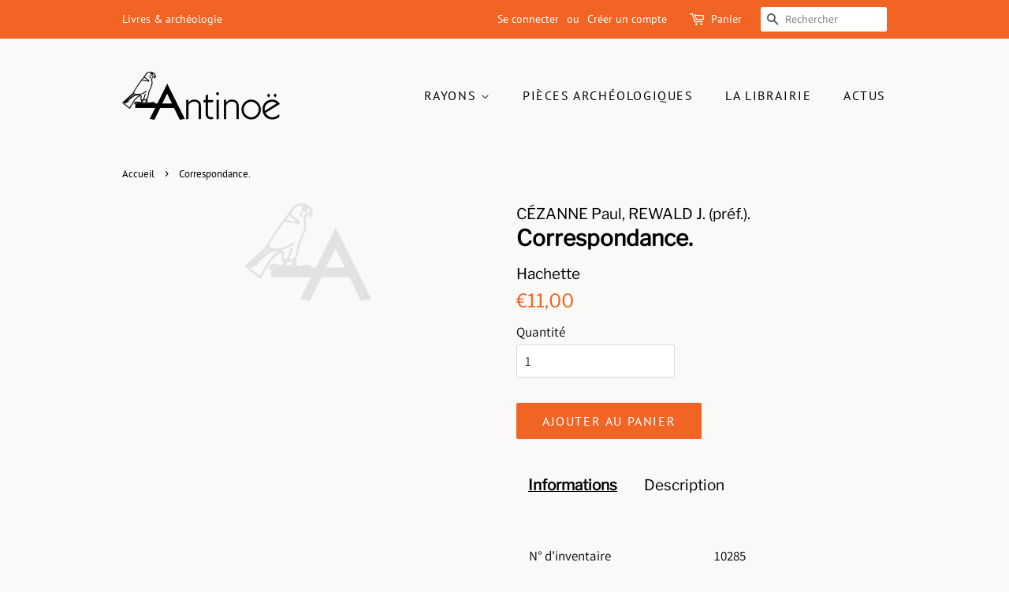

--- FILE ---
content_type: text/html; charset=utf-8
request_url: https://antinoe.fr/products/correspondance-2
body_size: 30177
content:
<!doctype html>
<html class="no-js" lang="fr">
<head>

  <!-- Basic page needs ================================================== -->
  <meta charset="utf-8">
  <meta http-equiv="X-UA-Compatible" content="IE=edge,chrome=1">

  
  <link rel="shortcut icon" href="//antinoe.fr/cdn/shop/files/LogoAntinoe_A_Noir_32x32.png?v=1630082996" type="image/png" />
  

  <!-- Title and description ================================================== -->
  <title>
  Correspondance. &ndash; Antinoë
  </title>

  

  <!-- Social meta ================================================== -->
  <!-- /snippets/social-meta-tags.liquid -->




<meta property="og:site_name" content="Antinoë">
<meta property="og:url" content="https://antinoe.fr/products/correspondance-2">
<meta property="og:title" content="Correspondance.">
<meta property="og:type" content="product">
<meta property="og:description" content="Librairie et galerie à Brest, spécialisée en archéologie et Beaux-arts. Elle propose des livres neufs et d&#39;occasions, ainsi que des pièces archéologiques du bassin méditerranéen. Sont aussi présentés des expositions, des bijoux de créateurs, des œuvres d&#39;art. Un lieu atypique en plein coeur de Brest.">

  <meta property="og:price:amount" content="11,00">
  <meta property="og:price:currency" content="EUR">

<meta property="og:image" content="http://antinoe.fr/cdn/shop/products/LogoA_Gris_Transparent_e2fef366-95ab-41c0-9412-d78c4b75560d_1200x1200.png?v=1623070241">
<meta property="og:image:secure_url" content="https://antinoe.fr/cdn/shop/products/LogoA_Gris_Transparent_e2fef366-95ab-41c0-9412-d78c4b75560d_1200x1200.png?v=1623070241">


<meta name="twitter:card" content="summary_large_image">
<meta name="twitter:title" content="Correspondance.">
<meta name="twitter:description" content="Librairie et galerie à Brest, spécialisée en archéologie et Beaux-arts. Elle propose des livres neufs et d&#39;occasions, ainsi que des pièces archéologiques du bassin méditerranéen. Sont aussi présentés des expositions, des bijoux de créateurs, des œuvres d&#39;art. Un lieu atypique en plein coeur de Brest.">


  <!-- Helpers ================================================== -->
  <link rel="canonical" href="https://antinoe.fr/products/correspondance-2">
  <meta name="viewport" content="width=device-width,initial-scale=1">
  <meta name="theme-color" content="#f16423">

  <!-- CSS ================================================== -->
  <link href="//antinoe.fr/cdn/shop/t/2/assets/timber.scss.css?v=163857976924659360141755173605" rel="stylesheet" type="text/css" media="all" />
  <link href="//antinoe.fr/cdn/shop/t/2/assets/theme.scss.css?v=63494219418723540861755173605" rel="stylesheet" type="text/css" media="all" />
  <style data-shopify>
  :root {
    --color-body-text: #000000;
    --color-body: #faf9f7;
  }
</style>


  <script>
    window.theme = window.theme || {};

    var theme = {
      strings: {
        addToCart: "Ajouter au panier",
        soldOut: "Épuisé",
        unavailable: "Non disponible",
        zoomClose: "Fermer (Esc)",
        zoomPrev: "Précédent (flèche gauche)",
        zoomNext: "Suivant (flèche droite)",
        addressError: "Vous ne trouvez pas cette adresse",
        addressNoResults: "Aucun résultat pour cette adresse",
        addressQueryLimit: "Vous avez dépassé la limite de Google utilisation de l'API. Envisager la mise à niveau à un \u003ca href=\"https:\/\/developers.google.com\/maps\/premium\/usage-limits\"\u003erégime spécial\u003c\/a\u003e.",
        authError: "Il y avait un problème authentifier votre compte Google Maps API."
      },
      settings: {
        // Adding some settings to allow the editor to update correctly when they are changed
        enableWideLayout: false,
        typeAccentTransform: true,
        typeAccentSpacing: true,
        baseFontSize: '17px',
        headerBaseFontSize: '28px',
        accentFontSize: '16px'
      },
      variables: {
        mediaQueryMedium: 'screen and (max-width: 768px)',
        bpSmall: false
      },
      moneyFormat: "€{{amount_with_comma_separator}}"
    };document.documentElement.className = document.documentElement.className.replace('no-js', 'supports-js');
  </script>

  <!-- Header hook for plugins ================================================== -->
  <script>window.performance && window.performance.mark && window.performance.mark('shopify.content_for_header.start');</script><meta id="shopify-digital-wallet" name="shopify-digital-wallet" content="/57440436408/digital_wallets/dialog">
<meta name="shopify-checkout-api-token" content="0275387d45dcb81a975885fee905a356">
<meta id="in-context-paypal-metadata" data-shop-id="57440436408" data-venmo-supported="false" data-environment="production" data-locale="fr_FR" data-paypal-v4="true" data-currency="EUR">
<link rel="alternate" hreflang="x-default" href="https://antinoe.fr/products/correspondance-2">
<link rel="alternate" hreflang="fr" href="https://antinoe.fr/products/correspondance-2">
<link rel="alternate" hreflang="en-AC" href="https://antinoe.fr/en-en/products/correspondance-2">
<link rel="alternate" hreflang="fr-AC" href="https://antinoe.fr/fr-en/products/correspondance-2">
<link rel="alternate" hreflang="en-AD" href="https://antinoe.fr/en-en/products/correspondance-2">
<link rel="alternate" hreflang="fr-AD" href="https://antinoe.fr/fr-en/products/correspondance-2">
<link rel="alternate" hreflang="en-AE" href="https://antinoe.fr/en-en/products/correspondance-2">
<link rel="alternate" hreflang="fr-AE" href="https://antinoe.fr/fr-en/products/correspondance-2">
<link rel="alternate" hreflang="en-AF" href="https://antinoe.fr/en-en/products/correspondance-2">
<link rel="alternate" hreflang="fr-AF" href="https://antinoe.fr/fr-en/products/correspondance-2">
<link rel="alternate" hreflang="en-AG" href="https://antinoe.fr/en-en/products/correspondance-2">
<link rel="alternate" hreflang="fr-AG" href="https://antinoe.fr/fr-en/products/correspondance-2">
<link rel="alternate" hreflang="en-AI" href="https://antinoe.fr/en-en/products/correspondance-2">
<link rel="alternate" hreflang="fr-AI" href="https://antinoe.fr/fr-en/products/correspondance-2">
<link rel="alternate" hreflang="en-AL" href="https://antinoe.fr/en-en/products/correspondance-2">
<link rel="alternate" hreflang="fr-AL" href="https://antinoe.fr/fr-en/products/correspondance-2">
<link rel="alternate" hreflang="en-AM" href="https://antinoe.fr/en-en/products/correspondance-2">
<link rel="alternate" hreflang="fr-AM" href="https://antinoe.fr/fr-en/products/correspondance-2">
<link rel="alternate" hreflang="en-AO" href="https://antinoe.fr/en-en/products/correspondance-2">
<link rel="alternate" hreflang="fr-AO" href="https://antinoe.fr/fr-en/products/correspondance-2">
<link rel="alternate" hreflang="en-AR" href="https://antinoe.fr/en-en/products/correspondance-2">
<link rel="alternate" hreflang="fr-AR" href="https://antinoe.fr/fr-en/products/correspondance-2">
<link rel="alternate" hreflang="en-AT" href="https://antinoe.fr/en-en/products/correspondance-2">
<link rel="alternate" hreflang="fr-AT" href="https://antinoe.fr/fr-en/products/correspondance-2">
<link rel="alternate" hreflang="en-AU" href="https://antinoe.fr/en-en/products/correspondance-2">
<link rel="alternate" hreflang="fr-AU" href="https://antinoe.fr/fr-en/products/correspondance-2">
<link rel="alternate" hreflang="en-AW" href="https://antinoe.fr/en-en/products/correspondance-2">
<link rel="alternate" hreflang="fr-AW" href="https://antinoe.fr/fr-en/products/correspondance-2">
<link rel="alternate" hreflang="en-AX" href="https://antinoe.fr/en-en/products/correspondance-2">
<link rel="alternate" hreflang="fr-AX" href="https://antinoe.fr/fr-en/products/correspondance-2">
<link rel="alternate" hreflang="en-AZ" href="https://antinoe.fr/en-en/products/correspondance-2">
<link rel="alternate" hreflang="fr-AZ" href="https://antinoe.fr/fr-en/products/correspondance-2">
<link rel="alternate" hreflang="en-BA" href="https://antinoe.fr/en-en/products/correspondance-2">
<link rel="alternate" hreflang="fr-BA" href="https://antinoe.fr/fr-en/products/correspondance-2">
<link rel="alternate" hreflang="en-BB" href="https://antinoe.fr/en-en/products/correspondance-2">
<link rel="alternate" hreflang="fr-BB" href="https://antinoe.fr/fr-en/products/correspondance-2">
<link rel="alternate" hreflang="en-BD" href="https://antinoe.fr/en-en/products/correspondance-2">
<link rel="alternate" hreflang="fr-BD" href="https://antinoe.fr/fr-en/products/correspondance-2">
<link rel="alternate" hreflang="en-BE" href="https://antinoe.fr/en-en/products/correspondance-2">
<link rel="alternate" hreflang="fr-BE" href="https://antinoe.fr/fr-en/products/correspondance-2">
<link rel="alternate" hreflang="en-BF" href="https://antinoe.fr/en-en/products/correspondance-2">
<link rel="alternate" hreflang="fr-BF" href="https://antinoe.fr/fr-en/products/correspondance-2">
<link rel="alternate" hreflang="en-BG" href="https://antinoe.fr/en-en/products/correspondance-2">
<link rel="alternate" hreflang="fr-BG" href="https://antinoe.fr/fr-en/products/correspondance-2">
<link rel="alternate" hreflang="en-BH" href="https://antinoe.fr/en-en/products/correspondance-2">
<link rel="alternate" hreflang="fr-BH" href="https://antinoe.fr/fr-en/products/correspondance-2">
<link rel="alternate" hreflang="en-BI" href="https://antinoe.fr/en-en/products/correspondance-2">
<link rel="alternate" hreflang="fr-BI" href="https://antinoe.fr/fr-en/products/correspondance-2">
<link rel="alternate" hreflang="en-BJ" href="https://antinoe.fr/en-en/products/correspondance-2">
<link rel="alternate" hreflang="fr-BJ" href="https://antinoe.fr/fr-en/products/correspondance-2">
<link rel="alternate" hreflang="en-BL" href="https://antinoe.fr/en-en/products/correspondance-2">
<link rel="alternate" hreflang="fr-BL" href="https://antinoe.fr/fr-en/products/correspondance-2">
<link rel="alternate" hreflang="en-BM" href="https://antinoe.fr/en-en/products/correspondance-2">
<link rel="alternate" hreflang="fr-BM" href="https://antinoe.fr/fr-en/products/correspondance-2">
<link rel="alternate" hreflang="en-BN" href="https://antinoe.fr/en-en/products/correspondance-2">
<link rel="alternate" hreflang="fr-BN" href="https://antinoe.fr/fr-en/products/correspondance-2">
<link rel="alternate" hreflang="en-BO" href="https://antinoe.fr/en-en/products/correspondance-2">
<link rel="alternate" hreflang="fr-BO" href="https://antinoe.fr/fr-en/products/correspondance-2">
<link rel="alternate" hreflang="en-BQ" href="https://antinoe.fr/en-en/products/correspondance-2">
<link rel="alternate" hreflang="fr-BQ" href="https://antinoe.fr/fr-en/products/correspondance-2">
<link rel="alternate" hreflang="en-BR" href="https://antinoe.fr/en-en/products/correspondance-2">
<link rel="alternate" hreflang="fr-BR" href="https://antinoe.fr/fr-en/products/correspondance-2">
<link rel="alternate" hreflang="en-BS" href="https://antinoe.fr/en-en/products/correspondance-2">
<link rel="alternate" hreflang="fr-BS" href="https://antinoe.fr/fr-en/products/correspondance-2">
<link rel="alternate" hreflang="en-BT" href="https://antinoe.fr/en-en/products/correspondance-2">
<link rel="alternate" hreflang="fr-BT" href="https://antinoe.fr/fr-en/products/correspondance-2">
<link rel="alternate" hreflang="en-BW" href="https://antinoe.fr/en-en/products/correspondance-2">
<link rel="alternate" hreflang="fr-BW" href="https://antinoe.fr/fr-en/products/correspondance-2">
<link rel="alternate" hreflang="en-BY" href="https://antinoe.fr/en-en/products/correspondance-2">
<link rel="alternate" hreflang="fr-BY" href="https://antinoe.fr/fr-en/products/correspondance-2">
<link rel="alternate" hreflang="en-BZ" href="https://antinoe.fr/en-en/products/correspondance-2">
<link rel="alternate" hreflang="fr-BZ" href="https://antinoe.fr/fr-en/products/correspondance-2">
<link rel="alternate" hreflang="en-CA" href="https://antinoe.fr/en-en/products/correspondance-2">
<link rel="alternate" hreflang="fr-CA" href="https://antinoe.fr/fr-en/products/correspondance-2">
<link rel="alternate" hreflang="en-CC" href="https://antinoe.fr/en-en/products/correspondance-2">
<link rel="alternate" hreflang="fr-CC" href="https://antinoe.fr/fr-en/products/correspondance-2">
<link rel="alternate" hreflang="en-CD" href="https://antinoe.fr/en-en/products/correspondance-2">
<link rel="alternate" hreflang="fr-CD" href="https://antinoe.fr/fr-en/products/correspondance-2">
<link rel="alternate" hreflang="en-CF" href="https://antinoe.fr/en-en/products/correspondance-2">
<link rel="alternate" hreflang="fr-CF" href="https://antinoe.fr/fr-en/products/correspondance-2">
<link rel="alternate" hreflang="en-CG" href="https://antinoe.fr/en-en/products/correspondance-2">
<link rel="alternate" hreflang="fr-CG" href="https://antinoe.fr/fr-en/products/correspondance-2">
<link rel="alternate" hreflang="en-CH" href="https://antinoe.fr/en-en/products/correspondance-2">
<link rel="alternate" hreflang="fr-CH" href="https://antinoe.fr/fr-en/products/correspondance-2">
<link rel="alternate" hreflang="en-CI" href="https://antinoe.fr/en-en/products/correspondance-2">
<link rel="alternate" hreflang="fr-CI" href="https://antinoe.fr/fr-en/products/correspondance-2">
<link rel="alternate" hreflang="en-CK" href="https://antinoe.fr/en-en/products/correspondance-2">
<link rel="alternate" hreflang="fr-CK" href="https://antinoe.fr/fr-en/products/correspondance-2">
<link rel="alternate" hreflang="en-CL" href="https://antinoe.fr/en-en/products/correspondance-2">
<link rel="alternate" hreflang="fr-CL" href="https://antinoe.fr/fr-en/products/correspondance-2">
<link rel="alternate" hreflang="en-CM" href="https://antinoe.fr/en-en/products/correspondance-2">
<link rel="alternate" hreflang="fr-CM" href="https://antinoe.fr/fr-en/products/correspondance-2">
<link rel="alternate" hreflang="en-CN" href="https://antinoe.fr/en-en/products/correspondance-2">
<link rel="alternate" hreflang="fr-CN" href="https://antinoe.fr/fr-en/products/correspondance-2">
<link rel="alternate" hreflang="en-CO" href="https://antinoe.fr/en-en/products/correspondance-2">
<link rel="alternate" hreflang="fr-CO" href="https://antinoe.fr/fr-en/products/correspondance-2">
<link rel="alternate" hreflang="en-CR" href="https://antinoe.fr/en-en/products/correspondance-2">
<link rel="alternate" hreflang="fr-CR" href="https://antinoe.fr/fr-en/products/correspondance-2">
<link rel="alternate" hreflang="en-CV" href="https://antinoe.fr/en-en/products/correspondance-2">
<link rel="alternate" hreflang="fr-CV" href="https://antinoe.fr/fr-en/products/correspondance-2">
<link rel="alternate" hreflang="en-CW" href="https://antinoe.fr/en-en/products/correspondance-2">
<link rel="alternate" hreflang="fr-CW" href="https://antinoe.fr/fr-en/products/correspondance-2">
<link rel="alternate" hreflang="en-CX" href="https://antinoe.fr/en-en/products/correspondance-2">
<link rel="alternate" hreflang="fr-CX" href="https://antinoe.fr/fr-en/products/correspondance-2">
<link rel="alternate" hreflang="en-CY" href="https://antinoe.fr/en-en/products/correspondance-2">
<link rel="alternate" hreflang="fr-CY" href="https://antinoe.fr/fr-en/products/correspondance-2">
<link rel="alternate" hreflang="en-CZ" href="https://antinoe.fr/en-en/products/correspondance-2">
<link rel="alternate" hreflang="fr-CZ" href="https://antinoe.fr/fr-en/products/correspondance-2">
<link rel="alternate" hreflang="en-DE" href="https://antinoe.fr/en-en/products/correspondance-2">
<link rel="alternate" hreflang="fr-DE" href="https://antinoe.fr/fr-en/products/correspondance-2">
<link rel="alternate" hreflang="en-DJ" href="https://antinoe.fr/en-en/products/correspondance-2">
<link rel="alternate" hreflang="fr-DJ" href="https://antinoe.fr/fr-en/products/correspondance-2">
<link rel="alternate" hreflang="en-DK" href="https://antinoe.fr/en-en/products/correspondance-2">
<link rel="alternate" hreflang="fr-DK" href="https://antinoe.fr/fr-en/products/correspondance-2">
<link rel="alternate" hreflang="en-DM" href="https://antinoe.fr/en-en/products/correspondance-2">
<link rel="alternate" hreflang="fr-DM" href="https://antinoe.fr/fr-en/products/correspondance-2">
<link rel="alternate" hreflang="en-DO" href="https://antinoe.fr/en-en/products/correspondance-2">
<link rel="alternate" hreflang="fr-DO" href="https://antinoe.fr/fr-en/products/correspondance-2">
<link rel="alternate" hreflang="en-DZ" href="https://antinoe.fr/en-en/products/correspondance-2">
<link rel="alternate" hreflang="fr-DZ" href="https://antinoe.fr/fr-en/products/correspondance-2">
<link rel="alternate" hreflang="en-EC" href="https://antinoe.fr/en-en/products/correspondance-2">
<link rel="alternate" hreflang="fr-EC" href="https://antinoe.fr/fr-en/products/correspondance-2">
<link rel="alternate" hreflang="en-EE" href="https://antinoe.fr/en-en/products/correspondance-2">
<link rel="alternate" hreflang="fr-EE" href="https://antinoe.fr/fr-en/products/correspondance-2">
<link rel="alternate" hreflang="en-EG" href="https://antinoe.fr/en-en/products/correspondance-2">
<link rel="alternate" hreflang="fr-EG" href="https://antinoe.fr/fr-en/products/correspondance-2">
<link rel="alternate" hreflang="en-EH" href="https://antinoe.fr/en-en/products/correspondance-2">
<link rel="alternate" hreflang="fr-EH" href="https://antinoe.fr/fr-en/products/correspondance-2">
<link rel="alternate" hreflang="en-ER" href="https://antinoe.fr/en-en/products/correspondance-2">
<link rel="alternate" hreflang="fr-ER" href="https://antinoe.fr/fr-en/products/correspondance-2">
<link rel="alternate" hreflang="en-ES" href="https://antinoe.fr/en-en/products/correspondance-2">
<link rel="alternate" hreflang="fr-ES" href="https://antinoe.fr/fr-en/products/correspondance-2">
<link rel="alternate" hreflang="en-ET" href="https://antinoe.fr/en-en/products/correspondance-2">
<link rel="alternate" hreflang="fr-ET" href="https://antinoe.fr/fr-en/products/correspondance-2">
<link rel="alternate" hreflang="en-FI" href="https://antinoe.fr/en-en/products/correspondance-2">
<link rel="alternate" hreflang="fr-FI" href="https://antinoe.fr/fr-en/products/correspondance-2">
<link rel="alternate" hreflang="en-FJ" href="https://antinoe.fr/en-en/products/correspondance-2">
<link rel="alternate" hreflang="fr-FJ" href="https://antinoe.fr/fr-en/products/correspondance-2">
<link rel="alternate" hreflang="en-FK" href="https://antinoe.fr/en-en/products/correspondance-2">
<link rel="alternate" hreflang="fr-FK" href="https://antinoe.fr/fr-en/products/correspondance-2">
<link rel="alternate" hreflang="en-FO" href="https://antinoe.fr/en-en/products/correspondance-2">
<link rel="alternate" hreflang="fr-FO" href="https://antinoe.fr/fr-en/products/correspondance-2">
<link rel="alternate" hreflang="en-GA" href="https://antinoe.fr/en-en/products/correspondance-2">
<link rel="alternate" hreflang="fr-GA" href="https://antinoe.fr/fr-en/products/correspondance-2">
<link rel="alternate" hreflang="en-GB" href="https://antinoe.fr/en-en/products/correspondance-2">
<link rel="alternate" hreflang="fr-GB" href="https://antinoe.fr/fr-en/products/correspondance-2">
<link rel="alternate" hreflang="en-GD" href="https://antinoe.fr/en-en/products/correspondance-2">
<link rel="alternate" hreflang="fr-GD" href="https://antinoe.fr/fr-en/products/correspondance-2">
<link rel="alternate" hreflang="en-GE" href="https://antinoe.fr/en-en/products/correspondance-2">
<link rel="alternate" hreflang="fr-GE" href="https://antinoe.fr/fr-en/products/correspondance-2">
<link rel="alternate" hreflang="en-GF" href="https://antinoe.fr/en-en/products/correspondance-2">
<link rel="alternate" hreflang="fr-GF" href="https://antinoe.fr/fr-en/products/correspondance-2">
<link rel="alternate" hreflang="en-GG" href="https://antinoe.fr/en-en/products/correspondance-2">
<link rel="alternate" hreflang="fr-GG" href="https://antinoe.fr/fr-en/products/correspondance-2">
<link rel="alternate" hreflang="en-GH" href="https://antinoe.fr/en-en/products/correspondance-2">
<link rel="alternate" hreflang="fr-GH" href="https://antinoe.fr/fr-en/products/correspondance-2">
<link rel="alternate" hreflang="en-GI" href="https://antinoe.fr/en-en/products/correspondance-2">
<link rel="alternate" hreflang="fr-GI" href="https://antinoe.fr/fr-en/products/correspondance-2">
<link rel="alternate" hreflang="en-GL" href="https://antinoe.fr/en-en/products/correspondance-2">
<link rel="alternate" hreflang="fr-GL" href="https://antinoe.fr/fr-en/products/correspondance-2">
<link rel="alternate" hreflang="en-GM" href="https://antinoe.fr/en-en/products/correspondance-2">
<link rel="alternate" hreflang="fr-GM" href="https://antinoe.fr/fr-en/products/correspondance-2">
<link rel="alternate" hreflang="en-GN" href="https://antinoe.fr/en-en/products/correspondance-2">
<link rel="alternate" hreflang="fr-GN" href="https://antinoe.fr/fr-en/products/correspondance-2">
<link rel="alternate" hreflang="en-GP" href="https://antinoe.fr/en-en/products/correspondance-2">
<link rel="alternate" hreflang="fr-GP" href="https://antinoe.fr/fr-en/products/correspondance-2">
<link rel="alternate" hreflang="en-GQ" href="https://antinoe.fr/en-en/products/correspondance-2">
<link rel="alternate" hreflang="fr-GQ" href="https://antinoe.fr/fr-en/products/correspondance-2">
<link rel="alternate" hreflang="en-GR" href="https://antinoe.fr/en-en/products/correspondance-2">
<link rel="alternate" hreflang="fr-GR" href="https://antinoe.fr/fr-en/products/correspondance-2">
<link rel="alternate" hreflang="en-GS" href="https://antinoe.fr/en-en/products/correspondance-2">
<link rel="alternate" hreflang="fr-GS" href="https://antinoe.fr/fr-en/products/correspondance-2">
<link rel="alternate" hreflang="en-GT" href="https://antinoe.fr/en-en/products/correspondance-2">
<link rel="alternate" hreflang="fr-GT" href="https://antinoe.fr/fr-en/products/correspondance-2">
<link rel="alternate" hreflang="en-GW" href="https://antinoe.fr/en-en/products/correspondance-2">
<link rel="alternate" hreflang="fr-GW" href="https://antinoe.fr/fr-en/products/correspondance-2">
<link rel="alternate" hreflang="en-GY" href="https://antinoe.fr/en-en/products/correspondance-2">
<link rel="alternate" hreflang="fr-GY" href="https://antinoe.fr/fr-en/products/correspondance-2">
<link rel="alternate" hreflang="en-HK" href="https://antinoe.fr/en-en/products/correspondance-2">
<link rel="alternate" hreflang="fr-HK" href="https://antinoe.fr/fr-en/products/correspondance-2">
<link rel="alternate" hreflang="en-HN" href="https://antinoe.fr/en-en/products/correspondance-2">
<link rel="alternate" hreflang="fr-HN" href="https://antinoe.fr/fr-en/products/correspondance-2">
<link rel="alternate" hreflang="en-HR" href="https://antinoe.fr/en-en/products/correspondance-2">
<link rel="alternate" hreflang="fr-HR" href="https://antinoe.fr/fr-en/products/correspondance-2">
<link rel="alternate" hreflang="en-HT" href="https://antinoe.fr/en-en/products/correspondance-2">
<link rel="alternate" hreflang="fr-HT" href="https://antinoe.fr/fr-en/products/correspondance-2">
<link rel="alternate" hreflang="en-HU" href="https://antinoe.fr/en-en/products/correspondance-2">
<link rel="alternate" hreflang="fr-HU" href="https://antinoe.fr/fr-en/products/correspondance-2">
<link rel="alternate" hreflang="en-ID" href="https://antinoe.fr/en-en/products/correspondance-2">
<link rel="alternate" hreflang="fr-ID" href="https://antinoe.fr/fr-en/products/correspondance-2">
<link rel="alternate" hreflang="en-IE" href="https://antinoe.fr/en-en/products/correspondance-2">
<link rel="alternate" hreflang="fr-IE" href="https://antinoe.fr/fr-en/products/correspondance-2">
<link rel="alternate" hreflang="en-IL" href="https://antinoe.fr/en-en/products/correspondance-2">
<link rel="alternate" hreflang="fr-IL" href="https://antinoe.fr/fr-en/products/correspondance-2">
<link rel="alternate" hreflang="en-IM" href="https://antinoe.fr/en-en/products/correspondance-2">
<link rel="alternate" hreflang="fr-IM" href="https://antinoe.fr/fr-en/products/correspondance-2">
<link rel="alternate" hreflang="en-IN" href="https://antinoe.fr/en-en/products/correspondance-2">
<link rel="alternate" hreflang="fr-IN" href="https://antinoe.fr/fr-en/products/correspondance-2">
<link rel="alternate" hreflang="en-IO" href="https://antinoe.fr/en-en/products/correspondance-2">
<link rel="alternate" hreflang="fr-IO" href="https://antinoe.fr/fr-en/products/correspondance-2">
<link rel="alternate" hreflang="en-IQ" href="https://antinoe.fr/en-en/products/correspondance-2">
<link rel="alternate" hreflang="fr-IQ" href="https://antinoe.fr/fr-en/products/correspondance-2">
<link rel="alternate" hreflang="en-IS" href="https://antinoe.fr/en-en/products/correspondance-2">
<link rel="alternate" hreflang="fr-IS" href="https://antinoe.fr/fr-en/products/correspondance-2">
<link rel="alternate" hreflang="en-IT" href="https://antinoe.fr/en-en/products/correspondance-2">
<link rel="alternate" hreflang="fr-IT" href="https://antinoe.fr/fr-en/products/correspondance-2">
<link rel="alternate" hreflang="en-JE" href="https://antinoe.fr/en-en/products/correspondance-2">
<link rel="alternate" hreflang="fr-JE" href="https://antinoe.fr/fr-en/products/correspondance-2">
<link rel="alternate" hreflang="en-JM" href="https://antinoe.fr/en-en/products/correspondance-2">
<link rel="alternate" hreflang="fr-JM" href="https://antinoe.fr/fr-en/products/correspondance-2">
<link rel="alternate" hreflang="en-JO" href="https://antinoe.fr/en-en/products/correspondance-2">
<link rel="alternate" hreflang="fr-JO" href="https://antinoe.fr/fr-en/products/correspondance-2">
<link rel="alternate" hreflang="en-JP" href="https://antinoe.fr/en-en/products/correspondance-2">
<link rel="alternate" hreflang="fr-JP" href="https://antinoe.fr/fr-en/products/correspondance-2">
<link rel="alternate" hreflang="en-KE" href="https://antinoe.fr/en-en/products/correspondance-2">
<link rel="alternate" hreflang="fr-KE" href="https://antinoe.fr/fr-en/products/correspondance-2">
<link rel="alternate" hreflang="en-KG" href="https://antinoe.fr/en-en/products/correspondance-2">
<link rel="alternate" hreflang="fr-KG" href="https://antinoe.fr/fr-en/products/correspondance-2">
<link rel="alternate" hreflang="en-KH" href="https://antinoe.fr/en-en/products/correspondance-2">
<link rel="alternate" hreflang="fr-KH" href="https://antinoe.fr/fr-en/products/correspondance-2">
<link rel="alternate" hreflang="en-KI" href="https://antinoe.fr/en-en/products/correspondance-2">
<link rel="alternate" hreflang="fr-KI" href="https://antinoe.fr/fr-en/products/correspondance-2">
<link rel="alternate" hreflang="en-KM" href="https://antinoe.fr/en-en/products/correspondance-2">
<link rel="alternate" hreflang="fr-KM" href="https://antinoe.fr/fr-en/products/correspondance-2">
<link rel="alternate" hreflang="en-KN" href="https://antinoe.fr/en-en/products/correspondance-2">
<link rel="alternate" hreflang="fr-KN" href="https://antinoe.fr/fr-en/products/correspondance-2">
<link rel="alternate" hreflang="en-KR" href="https://antinoe.fr/en-en/products/correspondance-2">
<link rel="alternate" hreflang="fr-KR" href="https://antinoe.fr/fr-en/products/correspondance-2">
<link rel="alternate" hreflang="en-KW" href="https://antinoe.fr/en-en/products/correspondance-2">
<link rel="alternate" hreflang="fr-KW" href="https://antinoe.fr/fr-en/products/correspondance-2">
<link rel="alternate" hreflang="en-KY" href="https://antinoe.fr/en-en/products/correspondance-2">
<link rel="alternate" hreflang="fr-KY" href="https://antinoe.fr/fr-en/products/correspondance-2">
<link rel="alternate" hreflang="en-KZ" href="https://antinoe.fr/en-en/products/correspondance-2">
<link rel="alternate" hreflang="fr-KZ" href="https://antinoe.fr/fr-en/products/correspondance-2">
<link rel="alternate" hreflang="en-LA" href="https://antinoe.fr/en-en/products/correspondance-2">
<link rel="alternate" hreflang="fr-LA" href="https://antinoe.fr/fr-en/products/correspondance-2">
<link rel="alternate" hreflang="en-LB" href="https://antinoe.fr/en-en/products/correspondance-2">
<link rel="alternate" hreflang="fr-LB" href="https://antinoe.fr/fr-en/products/correspondance-2">
<link rel="alternate" hreflang="en-LC" href="https://antinoe.fr/en-en/products/correspondance-2">
<link rel="alternate" hreflang="fr-LC" href="https://antinoe.fr/fr-en/products/correspondance-2">
<link rel="alternate" hreflang="en-LI" href="https://antinoe.fr/en-en/products/correspondance-2">
<link rel="alternate" hreflang="fr-LI" href="https://antinoe.fr/fr-en/products/correspondance-2">
<link rel="alternate" hreflang="en-LK" href="https://antinoe.fr/en-en/products/correspondance-2">
<link rel="alternate" hreflang="fr-LK" href="https://antinoe.fr/fr-en/products/correspondance-2">
<link rel="alternate" hreflang="en-LR" href="https://antinoe.fr/en-en/products/correspondance-2">
<link rel="alternate" hreflang="fr-LR" href="https://antinoe.fr/fr-en/products/correspondance-2">
<link rel="alternate" hreflang="en-LS" href="https://antinoe.fr/en-en/products/correspondance-2">
<link rel="alternate" hreflang="fr-LS" href="https://antinoe.fr/fr-en/products/correspondance-2">
<link rel="alternate" hreflang="en-LT" href="https://antinoe.fr/en-en/products/correspondance-2">
<link rel="alternate" hreflang="fr-LT" href="https://antinoe.fr/fr-en/products/correspondance-2">
<link rel="alternate" hreflang="en-LU" href="https://antinoe.fr/en-en/products/correspondance-2">
<link rel="alternate" hreflang="fr-LU" href="https://antinoe.fr/fr-en/products/correspondance-2">
<link rel="alternate" hreflang="en-LV" href="https://antinoe.fr/en-en/products/correspondance-2">
<link rel="alternate" hreflang="fr-LV" href="https://antinoe.fr/fr-en/products/correspondance-2">
<link rel="alternate" hreflang="en-LY" href="https://antinoe.fr/en-en/products/correspondance-2">
<link rel="alternate" hreflang="fr-LY" href="https://antinoe.fr/fr-en/products/correspondance-2">
<link rel="alternate" hreflang="en-MA" href="https://antinoe.fr/en-en/products/correspondance-2">
<link rel="alternate" hreflang="fr-MA" href="https://antinoe.fr/fr-en/products/correspondance-2">
<link rel="alternate" hreflang="en-MC" href="https://antinoe.fr/en-en/products/correspondance-2">
<link rel="alternate" hreflang="fr-MC" href="https://antinoe.fr/fr-en/products/correspondance-2">
<link rel="alternate" hreflang="en-MD" href="https://antinoe.fr/en-en/products/correspondance-2">
<link rel="alternate" hreflang="fr-MD" href="https://antinoe.fr/fr-en/products/correspondance-2">
<link rel="alternate" hreflang="en-ME" href="https://antinoe.fr/en-en/products/correspondance-2">
<link rel="alternate" hreflang="fr-ME" href="https://antinoe.fr/fr-en/products/correspondance-2">
<link rel="alternate" hreflang="en-MF" href="https://antinoe.fr/en-en/products/correspondance-2">
<link rel="alternate" hreflang="fr-MF" href="https://antinoe.fr/fr-en/products/correspondance-2">
<link rel="alternate" hreflang="en-MG" href="https://antinoe.fr/en-en/products/correspondance-2">
<link rel="alternate" hreflang="fr-MG" href="https://antinoe.fr/fr-en/products/correspondance-2">
<link rel="alternate" hreflang="en-MK" href="https://antinoe.fr/en-en/products/correspondance-2">
<link rel="alternate" hreflang="fr-MK" href="https://antinoe.fr/fr-en/products/correspondance-2">
<link rel="alternate" hreflang="en-ML" href="https://antinoe.fr/en-en/products/correspondance-2">
<link rel="alternate" hreflang="fr-ML" href="https://antinoe.fr/fr-en/products/correspondance-2">
<link rel="alternate" hreflang="en-MM" href="https://antinoe.fr/en-en/products/correspondance-2">
<link rel="alternate" hreflang="fr-MM" href="https://antinoe.fr/fr-en/products/correspondance-2">
<link rel="alternate" hreflang="en-MN" href="https://antinoe.fr/en-en/products/correspondance-2">
<link rel="alternate" hreflang="fr-MN" href="https://antinoe.fr/fr-en/products/correspondance-2">
<link rel="alternate" hreflang="en-MO" href="https://antinoe.fr/en-en/products/correspondance-2">
<link rel="alternate" hreflang="fr-MO" href="https://antinoe.fr/fr-en/products/correspondance-2">
<link rel="alternate" hreflang="en-MQ" href="https://antinoe.fr/en-en/products/correspondance-2">
<link rel="alternate" hreflang="fr-MQ" href="https://antinoe.fr/fr-en/products/correspondance-2">
<link rel="alternate" hreflang="en-MR" href="https://antinoe.fr/en-en/products/correspondance-2">
<link rel="alternate" hreflang="fr-MR" href="https://antinoe.fr/fr-en/products/correspondance-2">
<link rel="alternate" hreflang="en-MS" href="https://antinoe.fr/en-en/products/correspondance-2">
<link rel="alternate" hreflang="fr-MS" href="https://antinoe.fr/fr-en/products/correspondance-2">
<link rel="alternate" hreflang="en-MT" href="https://antinoe.fr/en-en/products/correspondance-2">
<link rel="alternate" hreflang="fr-MT" href="https://antinoe.fr/fr-en/products/correspondance-2">
<link rel="alternate" hreflang="en-MU" href="https://antinoe.fr/en-en/products/correspondance-2">
<link rel="alternate" hreflang="fr-MU" href="https://antinoe.fr/fr-en/products/correspondance-2">
<link rel="alternate" hreflang="en-MV" href="https://antinoe.fr/en-en/products/correspondance-2">
<link rel="alternate" hreflang="fr-MV" href="https://antinoe.fr/fr-en/products/correspondance-2">
<link rel="alternate" hreflang="en-MW" href="https://antinoe.fr/en-en/products/correspondance-2">
<link rel="alternate" hreflang="fr-MW" href="https://antinoe.fr/fr-en/products/correspondance-2">
<link rel="alternate" hreflang="en-MX" href="https://antinoe.fr/en-en/products/correspondance-2">
<link rel="alternate" hreflang="fr-MX" href="https://antinoe.fr/fr-en/products/correspondance-2">
<link rel="alternate" hreflang="en-MY" href="https://antinoe.fr/en-en/products/correspondance-2">
<link rel="alternate" hreflang="fr-MY" href="https://antinoe.fr/fr-en/products/correspondance-2">
<link rel="alternate" hreflang="en-MZ" href="https://antinoe.fr/en-en/products/correspondance-2">
<link rel="alternate" hreflang="fr-MZ" href="https://antinoe.fr/fr-en/products/correspondance-2">
<link rel="alternate" hreflang="en-NA" href="https://antinoe.fr/en-en/products/correspondance-2">
<link rel="alternate" hreflang="fr-NA" href="https://antinoe.fr/fr-en/products/correspondance-2">
<link rel="alternate" hreflang="en-NC" href="https://antinoe.fr/en-en/products/correspondance-2">
<link rel="alternate" hreflang="fr-NC" href="https://antinoe.fr/fr-en/products/correspondance-2">
<link rel="alternate" hreflang="en-NE" href="https://antinoe.fr/en-en/products/correspondance-2">
<link rel="alternate" hreflang="fr-NE" href="https://antinoe.fr/fr-en/products/correspondance-2">
<link rel="alternate" hreflang="en-NF" href="https://antinoe.fr/en-en/products/correspondance-2">
<link rel="alternate" hreflang="fr-NF" href="https://antinoe.fr/fr-en/products/correspondance-2">
<link rel="alternate" hreflang="en-NG" href="https://antinoe.fr/en-en/products/correspondance-2">
<link rel="alternate" hreflang="fr-NG" href="https://antinoe.fr/fr-en/products/correspondance-2">
<link rel="alternate" hreflang="en-NI" href="https://antinoe.fr/en-en/products/correspondance-2">
<link rel="alternate" hreflang="fr-NI" href="https://antinoe.fr/fr-en/products/correspondance-2">
<link rel="alternate" hreflang="en-NL" href="https://antinoe.fr/en-en/products/correspondance-2">
<link rel="alternate" hreflang="fr-NL" href="https://antinoe.fr/fr-en/products/correspondance-2">
<link rel="alternate" hreflang="en-NO" href="https://antinoe.fr/en-en/products/correspondance-2">
<link rel="alternate" hreflang="fr-NO" href="https://antinoe.fr/fr-en/products/correspondance-2">
<link rel="alternate" hreflang="en-NP" href="https://antinoe.fr/en-en/products/correspondance-2">
<link rel="alternate" hreflang="fr-NP" href="https://antinoe.fr/fr-en/products/correspondance-2">
<link rel="alternate" hreflang="en-NR" href="https://antinoe.fr/en-en/products/correspondance-2">
<link rel="alternate" hreflang="fr-NR" href="https://antinoe.fr/fr-en/products/correspondance-2">
<link rel="alternate" hreflang="en-NU" href="https://antinoe.fr/en-en/products/correspondance-2">
<link rel="alternate" hreflang="fr-NU" href="https://antinoe.fr/fr-en/products/correspondance-2">
<link rel="alternate" hreflang="en-NZ" href="https://antinoe.fr/en-en/products/correspondance-2">
<link rel="alternate" hreflang="fr-NZ" href="https://antinoe.fr/fr-en/products/correspondance-2">
<link rel="alternate" hreflang="en-OM" href="https://antinoe.fr/en-en/products/correspondance-2">
<link rel="alternate" hreflang="fr-OM" href="https://antinoe.fr/fr-en/products/correspondance-2">
<link rel="alternate" hreflang="en-PA" href="https://antinoe.fr/en-en/products/correspondance-2">
<link rel="alternate" hreflang="fr-PA" href="https://antinoe.fr/fr-en/products/correspondance-2">
<link rel="alternate" hreflang="en-PE" href="https://antinoe.fr/en-en/products/correspondance-2">
<link rel="alternate" hreflang="fr-PE" href="https://antinoe.fr/fr-en/products/correspondance-2">
<link rel="alternate" hreflang="en-PF" href="https://antinoe.fr/en-en/products/correspondance-2">
<link rel="alternate" hreflang="fr-PF" href="https://antinoe.fr/fr-en/products/correspondance-2">
<link rel="alternate" hreflang="en-PG" href="https://antinoe.fr/en-en/products/correspondance-2">
<link rel="alternate" hreflang="fr-PG" href="https://antinoe.fr/fr-en/products/correspondance-2">
<link rel="alternate" hreflang="en-PH" href="https://antinoe.fr/en-en/products/correspondance-2">
<link rel="alternate" hreflang="fr-PH" href="https://antinoe.fr/fr-en/products/correspondance-2">
<link rel="alternate" hreflang="en-PK" href="https://antinoe.fr/en-en/products/correspondance-2">
<link rel="alternate" hreflang="fr-PK" href="https://antinoe.fr/fr-en/products/correspondance-2">
<link rel="alternate" hreflang="en-PL" href="https://antinoe.fr/en-en/products/correspondance-2">
<link rel="alternate" hreflang="fr-PL" href="https://antinoe.fr/fr-en/products/correspondance-2">
<link rel="alternate" hreflang="en-PM" href="https://antinoe.fr/en-en/products/correspondance-2">
<link rel="alternate" hreflang="fr-PM" href="https://antinoe.fr/fr-en/products/correspondance-2">
<link rel="alternate" hreflang="en-PN" href="https://antinoe.fr/en-en/products/correspondance-2">
<link rel="alternate" hreflang="fr-PN" href="https://antinoe.fr/fr-en/products/correspondance-2">
<link rel="alternate" hreflang="en-PS" href="https://antinoe.fr/en-en/products/correspondance-2">
<link rel="alternate" hreflang="fr-PS" href="https://antinoe.fr/fr-en/products/correspondance-2">
<link rel="alternate" hreflang="en-PT" href="https://antinoe.fr/en-en/products/correspondance-2">
<link rel="alternate" hreflang="fr-PT" href="https://antinoe.fr/fr-en/products/correspondance-2">
<link rel="alternate" hreflang="en-PY" href="https://antinoe.fr/en-en/products/correspondance-2">
<link rel="alternate" hreflang="fr-PY" href="https://antinoe.fr/fr-en/products/correspondance-2">
<link rel="alternate" hreflang="en-QA" href="https://antinoe.fr/en-en/products/correspondance-2">
<link rel="alternate" hreflang="fr-QA" href="https://antinoe.fr/fr-en/products/correspondance-2">
<link rel="alternate" hreflang="en-RE" href="https://antinoe.fr/en-en/products/correspondance-2">
<link rel="alternate" hreflang="fr-RE" href="https://antinoe.fr/fr-en/products/correspondance-2">
<link rel="alternate" hreflang="en-RO" href="https://antinoe.fr/en-en/products/correspondance-2">
<link rel="alternate" hreflang="fr-RO" href="https://antinoe.fr/fr-en/products/correspondance-2">
<link rel="alternate" hreflang="en-RS" href="https://antinoe.fr/en-en/products/correspondance-2">
<link rel="alternate" hreflang="fr-RS" href="https://antinoe.fr/fr-en/products/correspondance-2">
<link rel="alternate" hreflang="en-RU" href="https://antinoe.fr/en-en/products/correspondance-2">
<link rel="alternate" hreflang="fr-RU" href="https://antinoe.fr/fr-en/products/correspondance-2">
<link rel="alternate" hreflang="en-RW" href="https://antinoe.fr/en-en/products/correspondance-2">
<link rel="alternate" hreflang="fr-RW" href="https://antinoe.fr/fr-en/products/correspondance-2">
<link rel="alternate" hreflang="en-SA" href="https://antinoe.fr/en-en/products/correspondance-2">
<link rel="alternate" hreflang="fr-SA" href="https://antinoe.fr/fr-en/products/correspondance-2">
<link rel="alternate" hreflang="en-SB" href="https://antinoe.fr/en-en/products/correspondance-2">
<link rel="alternate" hreflang="fr-SB" href="https://antinoe.fr/fr-en/products/correspondance-2">
<link rel="alternate" hreflang="en-SC" href="https://antinoe.fr/en-en/products/correspondance-2">
<link rel="alternate" hreflang="fr-SC" href="https://antinoe.fr/fr-en/products/correspondance-2">
<link rel="alternate" hreflang="en-SD" href="https://antinoe.fr/en-en/products/correspondance-2">
<link rel="alternate" hreflang="fr-SD" href="https://antinoe.fr/fr-en/products/correspondance-2">
<link rel="alternate" hreflang="en-SE" href="https://antinoe.fr/en-en/products/correspondance-2">
<link rel="alternate" hreflang="fr-SE" href="https://antinoe.fr/fr-en/products/correspondance-2">
<link rel="alternate" hreflang="en-SG" href="https://antinoe.fr/en-en/products/correspondance-2">
<link rel="alternate" hreflang="fr-SG" href="https://antinoe.fr/fr-en/products/correspondance-2">
<link rel="alternate" hreflang="en-SH" href="https://antinoe.fr/en-en/products/correspondance-2">
<link rel="alternate" hreflang="fr-SH" href="https://antinoe.fr/fr-en/products/correspondance-2">
<link rel="alternate" hreflang="en-SI" href="https://antinoe.fr/en-en/products/correspondance-2">
<link rel="alternate" hreflang="fr-SI" href="https://antinoe.fr/fr-en/products/correspondance-2">
<link rel="alternate" hreflang="en-SJ" href="https://antinoe.fr/en-en/products/correspondance-2">
<link rel="alternate" hreflang="fr-SJ" href="https://antinoe.fr/fr-en/products/correspondance-2">
<link rel="alternate" hreflang="en-SK" href="https://antinoe.fr/en-en/products/correspondance-2">
<link rel="alternate" hreflang="fr-SK" href="https://antinoe.fr/fr-en/products/correspondance-2">
<link rel="alternate" hreflang="en-SL" href="https://antinoe.fr/en-en/products/correspondance-2">
<link rel="alternate" hreflang="fr-SL" href="https://antinoe.fr/fr-en/products/correspondance-2">
<link rel="alternate" hreflang="en-SM" href="https://antinoe.fr/en-en/products/correspondance-2">
<link rel="alternate" hreflang="fr-SM" href="https://antinoe.fr/fr-en/products/correspondance-2">
<link rel="alternate" hreflang="en-SN" href="https://antinoe.fr/en-en/products/correspondance-2">
<link rel="alternate" hreflang="fr-SN" href="https://antinoe.fr/fr-en/products/correspondance-2">
<link rel="alternate" hreflang="en-SO" href="https://antinoe.fr/en-en/products/correspondance-2">
<link rel="alternate" hreflang="fr-SO" href="https://antinoe.fr/fr-en/products/correspondance-2">
<link rel="alternate" hreflang="en-SR" href="https://antinoe.fr/en-en/products/correspondance-2">
<link rel="alternate" hreflang="fr-SR" href="https://antinoe.fr/fr-en/products/correspondance-2">
<link rel="alternate" hreflang="en-SS" href="https://antinoe.fr/en-en/products/correspondance-2">
<link rel="alternate" hreflang="fr-SS" href="https://antinoe.fr/fr-en/products/correspondance-2">
<link rel="alternate" hreflang="en-ST" href="https://antinoe.fr/en-en/products/correspondance-2">
<link rel="alternate" hreflang="fr-ST" href="https://antinoe.fr/fr-en/products/correspondance-2">
<link rel="alternate" hreflang="en-SV" href="https://antinoe.fr/en-en/products/correspondance-2">
<link rel="alternate" hreflang="fr-SV" href="https://antinoe.fr/fr-en/products/correspondance-2">
<link rel="alternate" hreflang="en-SX" href="https://antinoe.fr/en-en/products/correspondance-2">
<link rel="alternate" hreflang="fr-SX" href="https://antinoe.fr/fr-en/products/correspondance-2">
<link rel="alternate" hreflang="en-SZ" href="https://antinoe.fr/en-en/products/correspondance-2">
<link rel="alternate" hreflang="fr-SZ" href="https://antinoe.fr/fr-en/products/correspondance-2">
<link rel="alternate" hreflang="en-TA" href="https://antinoe.fr/en-en/products/correspondance-2">
<link rel="alternate" hreflang="fr-TA" href="https://antinoe.fr/fr-en/products/correspondance-2">
<link rel="alternate" hreflang="en-TC" href="https://antinoe.fr/en-en/products/correspondance-2">
<link rel="alternate" hreflang="fr-TC" href="https://antinoe.fr/fr-en/products/correspondance-2">
<link rel="alternate" hreflang="en-TD" href="https://antinoe.fr/en-en/products/correspondance-2">
<link rel="alternate" hreflang="fr-TD" href="https://antinoe.fr/fr-en/products/correspondance-2">
<link rel="alternate" hreflang="en-TF" href="https://antinoe.fr/en-en/products/correspondance-2">
<link rel="alternate" hreflang="fr-TF" href="https://antinoe.fr/fr-en/products/correspondance-2">
<link rel="alternate" hreflang="en-TG" href="https://antinoe.fr/en-en/products/correspondance-2">
<link rel="alternate" hreflang="fr-TG" href="https://antinoe.fr/fr-en/products/correspondance-2">
<link rel="alternate" hreflang="en-TH" href="https://antinoe.fr/en-en/products/correspondance-2">
<link rel="alternate" hreflang="fr-TH" href="https://antinoe.fr/fr-en/products/correspondance-2">
<link rel="alternate" hreflang="en-TJ" href="https://antinoe.fr/en-en/products/correspondance-2">
<link rel="alternate" hreflang="fr-TJ" href="https://antinoe.fr/fr-en/products/correspondance-2">
<link rel="alternate" hreflang="en-TK" href="https://antinoe.fr/en-en/products/correspondance-2">
<link rel="alternate" hreflang="fr-TK" href="https://antinoe.fr/fr-en/products/correspondance-2">
<link rel="alternate" hreflang="en-TL" href="https://antinoe.fr/en-en/products/correspondance-2">
<link rel="alternate" hreflang="fr-TL" href="https://antinoe.fr/fr-en/products/correspondance-2">
<link rel="alternate" hreflang="en-TM" href="https://antinoe.fr/en-en/products/correspondance-2">
<link rel="alternate" hreflang="fr-TM" href="https://antinoe.fr/fr-en/products/correspondance-2">
<link rel="alternate" hreflang="en-TN" href="https://antinoe.fr/en-en/products/correspondance-2">
<link rel="alternate" hreflang="fr-TN" href="https://antinoe.fr/fr-en/products/correspondance-2">
<link rel="alternate" hreflang="en-TO" href="https://antinoe.fr/en-en/products/correspondance-2">
<link rel="alternate" hreflang="fr-TO" href="https://antinoe.fr/fr-en/products/correspondance-2">
<link rel="alternate" hreflang="en-TR" href="https://antinoe.fr/en-en/products/correspondance-2">
<link rel="alternate" hreflang="fr-TR" href="https://antinoe.fr/fr-en/products/correspondance-2">
<link rel="alternate" hreflang="en-TT" href="https://antinoe.fr/en-en/products/correspondance-2">
<link rel="alternate" hreflang="fr-TT" href="https://antinoe.fr/fr-en/products/correspondance-2">
<link rel="alternate" hreflang="en-TV" href="https://antinoe.fr/en-en/products/correspondance-2">
<link rel="alternate" hreflang="fr-TV" href="https://antinoe.fr/fr-en/products/correspondance-2">
<link rel="alternate" hreflang="en-TW" href="https://antinoe.fr/en-en/products/correspondance-2">
<link rel="alternate" hreflang="fr-TW" href="https://antinoe.fr/fr-en/products/correspondance-2">
<link rel="alternate" hreflang="en-TZ" href="https://antinoe.fr/en-en/products/correspondance-2">
<link rel="alternate" hreflang="fr-TZ" href="https://antinoe.fr/fr-en/products/correspondance-2">
<link rel="alternate" hreflang="en-UA" href="https://antinoe.fr/en-en/products/correspondance-2">
<link rel="alternate" hreflang="fr-UA" href="https://antinoe.fr/fr-en/products/correspondance-2">
<link rel="alternate" hreflang="en-UG" href="https://antinoe.fr/en-en/products/correspondance-2">
<link rel="alternate" hreflang="fr-UG" href="https://antinoe.fr/fr-en/products/correspondance-2">
<link rel="alternate" hreflang="en-UM" href="https://antinoe.fr/en-en/products/correspondance-2">
<link rel="alternate" hreflang="fr-UM" href="https://antinoe.fr/fr-en/products/correspondance-2">
<link rel="alternate" hreflang="en-US" href="https://antinoe.fr/en-en/products/correspondance-2">
<link rel="alternate" hreflang="fr-US" href="https://antinoe.fr/fr-en/products/correspondance-2">
<link rel="alternate" hreflang="en-UY" href="https://antinoe.fr/en-en/products/correspondance-2">
<link rel="alternate" hreflang="fr-UY" href="https://antinoe.fr/fr-en/products/correspondance-2">
<link rel="alternate" hreflang="en-UZ" href="https://antinoe.fr/en-en/products/correspondance-2">
<link rel="alternate" hreflang="fr-UZ" href="https://antinoe.fr/fr-en/products/correspondance-2">
<link rel="alternate" hreflang="en-VA" href="https://antinoe.fr/en-en/products/correspondance-2">
<link rel="alternate" hreflang="fr-VA" href="https://antinoe.fr/fr-en/products/correspondance-2">
<link rel="alternate" hreflang="en-VC" href="https://antinoe.fr/en-en/products/correspondance-2">
<link rel="alternate" hreflang="fr-VC" href="https://antinoe.fr/fr-en/products/correspondance-2">
<link rel="alternate" hreflang="en-VE" href="https://antinoe.fr/en-en/products/correspondance-2">
<link rel="alternate" hreflang="fr-VE" href="https://antinoe.fr/fr-en/products/correspondance-2">
<link rel="alternate" hreflang="en-VG" href="https://antinoe.fr/en-en/products/correspondance-2">
<link rel="alternate" hreflang="fr-VG" href="https://antinoe.fr/fr-en/products/correspondance-2">
<link rel="alternate" hreflang="en-VN" href="https://antinoe.fr/en-en/products/correspondance-2">
<link rel="alternate" hreflang="fr-VN" href="https://antinoe.fr/fr-en/products/correspondance-2">
<link rel="alternate" hreflang="en-VU" href="https://antinoe.fr/en-en/products/correspondance-2">
<link rel="alternate" hreflang="fr-VU" href="https://antinoe.fr/fr-en/products/correspondance-2">
<link rel="alternate" hreflang="en-WF" href="https://antinoe.fr/en-en/products/correspondance-2">
<link rel="alternate" hreflang="fr-WF" href="https://antinoe.fr/fr-en/products/correspondance-2">
<link rel="alternate" hreflang="en-WS" href="https://antinoe.fr/en-en/products/correspondance-2">
<link rel="alternate" hreflang="fr-WS" href="https://antinoe.fr/fr-en/products/correspondance-2">
<link rel="alternate" hreflang="en-XK" href="https://antinoe.fr/en-en/products/correspondance-2">
<link rel="alternate" hreflang="fr-XK" href="https://antinoe.fr/fr-en/products/correspondance-2">
<link rel="alternate" hreflang="en-YE" href="https://antinoe.fr/en-en/products/correspondance-2">
<link rel="alternate" hreflang="fr-YE" href="https://antinoe.fr/fr-en/products/correspondance-2">
<link rel="alternate" hreflang="en-YT" href="https://antinoe.fr/en-en/products/correspondance-2">
<link rel="alternate" hreflang="fr-YT" href="https://antinoe.fr/fr-en/products/correspondance-2">
<link rel="alternate" hreflang="en-ZA" href="https://antinoe.fr/en-en/products/correspondance-2">
<link rel="alternate" hreflang="fr-ZA" href="https://antinoe.fr/fr-en/products/correspondance-2">
<link rel="alternate" hreflang="en-ZM" href="https://antinoe.fr/en-en/products/correspondance-2">
<link rel="alternate" hreflang="fr-ZM" href="https://antinoe.fr/fr-en/products/correspondance-2">
<link rel="alternate" hreflang="en-ZW" href="https://antinoe.fr/en-en/products/correspondance-2">
<link rel="alternate" hreflang="fr-ZW" href="https://antinoe.fr/fr-en/products/correspondance-2">
<link rel="alternate" type="application/json+oembed" href="https://antinoe.fr/products/correspondance-2.oembed">
<script async="async" src="/checkouts/internal/preloads.js?locale=fr-FR"></script>
<link rel="preconnect" href="https://shop.app" crossorigin="anonymous">
<script async="async" src="https://shop.app/checkouts/internal/preloads.js?locale=fr-FR&shop_id=57440436408" crossorigin="anonymous"></script>
<script id="apple-pay-shop-capabilities" type="application/json">{"shopId":57440436408,"countryCode":"FR","currencyCode":"EUR","merchantCapabilities":["supports3DS"],"merchantId":"gid:\/\/shopify\/Shop\/57440436408","merchantName":"Antinoë","requiredBillingContactFields":["postalAddress","email"],"requiredShippingContactFields":["postalAddress","email"],"shippingType":"shipping","supportedNetworks":["visa","masterCard","amex","maestro"],"total":{"type":"pending","label":"Antinoë","amount":"1.00"},"shopifyPaymentsEnabled":true,"supportsSubscriptions":true}</script>
<script id="shopify-features" type="application/json">{"accessToken":"0275387d45dcb81a975885fee905a356","betas":["rich-media-storefront-analytics"],"domain":"antinoe.fr","predictiveSearch":true,"shopId":57440436408,"locale":"fr"}</script>
<script>var Shopify = Shopify || {};
Shopify.shop = "antinoe.myshopify.com";
Shopify.locale = "fr";
Shopify.currency = {"active":"EUR","rate":"1.0"};
Shopify.country = "FR";
Shopify.theme = {"name":"Minimal","id":123559248056,"schema_name":"Minimal","schema_version":"12.5.1","theme_store_id":380,"role":"main"};
Shopify.theme.handle = "null";
Shopify.theme.style = {"id":null,"handle":null};
Shopify.cdnHost = "antinoe.fr/cdn";
Shopify.routes = Shopify.routes || {};
Shopify.routes.root = "/";</script>
<script type="module">!function(o){(o.Shopify=o.Shopify||{}).modules=!0}(window);</script>
<script>!function(o){function n(){var o=[];function n(){o.push(Array.prototype.slice.apply(arguments))}return n.q=o,n}var t=o.Shopify=o.Shopify||{};t.loadFeatures=n(),t.autoloadFeatures=n()}(window);</script>
<script>
  window.ShopifyPay = window.ShopifyPay || {};
  window.ShopifyPay.apiHost = "shop.app\/pay";
  window.ShopifyPay.redirectState = null;
</script>
<script id="shop-js-analytics" type="application/json">{"pageType":"product"}</script>
<script defer="defer" async type="module" src="//antinoe.fr/cdn/shopifycloud/shop-js/modules/v2/client.init-shop-cart-sync_C7zOiP7n.fr.esm.js"></script>
<script defer="defer" async type="module" src="//antinoe.fr/cdn/shopifycloud/shop-js/modules/v2/chunk.common_CSlijhlg.esm.js"></script>
<script type="module">
  await import("//antinoe.fr/cdn/shopifycloud/shop-js/modules/v2/client.init-shop-cart-sync_C7zOiP7n.fr.esm.js");
await import("//antinoe.fr/cdn/shopifycloud/shop-js/modules/v2/chunk.common_CSlijhlg.esm.js");

  window.Shopify.SignInWithShop?.initShopCartSync?.({"fedCMEnabled":true,"windoidEnabled":true});

</script>
<script>
  window.Shopify = window.Shopify || {};
  if (!window.Shopify.featureAssets) window.Shopify.featureAssets = {};
  window.Shopify.featureAssets['shop-js'] = {"shop-cart-sync":["modules/v2/client.shop-cart-sync_BnBFXf0_.fr.esm.js","modules/v2/chunk.common_CSlijhlg.esm.js"],"init-fed-cm":["modules/v2/client.init-fed-cm_CSbHcSLQ.fr.esm.js","modules/v2/chunk.common_CSlijhlg.esm.js"],"shop-button":["modules/v2/client.shop-button_DLUKcBRB.fr.esm.js","modules/v2/chunk.common_CSlijhlg.esm.js"],"shop-cash-offers":["modules/v2/client.shop-cash-offers_Cua9cdqh.fr.esm.js","modules/v2/chunk.common_CSlijhlg.esm.js","modules/v2/chunk.modal_C0-OIa6B.esm.js"],"init-windoid":["modules/v2/client.init-windoid_BO2kqg2i.fr.esm.js","modules/v2/chunk.common_CSlijhlg.esm.js"],"init-shop-email-lookup-coordinator":["modules/v2/client.init-shop-email-lookup-coordinator_DcBZTVqR.fr.esm.js","modules/v2/chunk.common_CSlijhlg.esm.js"],"shop-toast-manager":["modules/v2/client.shop-toast-manager_CqHEw2nM.fr.esm.js","modules/v2/chunk.common_CSlijhlg.esm.js"],"shop-login-button":["modules/v2/client.shop-login-button_BQtEoURe.fr.esm.js","modules/v2/chunk.common_CSlijhlg.esm.js","modules/v2/chunk.modal_C0-OIa6B.esm.js"],"avatar":["modules/v2/client.avatar_BTnouDA3.fr.esm.js"],"pay-button":["modules/v2/client.pay-button_DUwpSVMx.fr.esm.js","modules/v2/chunk.common_CSlijhlg.esm.js"],"init-shop-cart-sync":["modules/v2/client.init-shop-cart-sync_C7zOiP7n.fr.esm.js","modules/v2/chunk.common_CSlijhlg.esm.js"],"init-customer-accounts":["modules/v2/client.init-customer-accounts_B0gbzGDF.fr.esm.js","modules/v2/client.shop-login-button_BQtEoURe.fr.esm.js","modules/v2/chunk.common_CSlijhlg.esm.js","modules/v2/chunk.modal_C0-OIa6B.esm.js"],"init-shop-for-new-customer-accounts":["modules/v2/client.init-shop-for-new-customer-accounts_C1ax6gR3.fr.esm.js","modules/v2/client.shop-login-button_BQtEoURe.fr.esm.js","modules/v2/chunk.common_CSlijhlg.esm.js","modules/v2/chunk.modal_C0-OIa6B.esm.js"],"init-customer-accounts-sign-up":["modules/v2/client.init-customer-accounts-sign-up_Dx4tXqtI.fr.esm.js","modules/v2/client.shop-login-button_BQtEoURe.fr.esm.js","modules/v2/chunk.common_CSlijhlg.esm.js","modules/v2/chunk.modal_C0-OIa6B.esm.js"],"checkout-modal":["modules/v2/client.checkout-modal_BZLk86_8.fr.esm.js","modules/v2/chunk.common_CSlijhlg.esm.js","modules/v2/chunk.modal_C0-OIa6B.esm.js"],"shop-follow-button":["modules/v2/client.shop-follow-button_YGA9KtE6.fr.esm.js","modules/v2/chunk.common_CSlijhlg.esm.js","modules/v2/chunk.modal_C0-OIa6B.esm.js"],"lead-capture":["modules/v2/client.lead-capture_BKsxsIKj.fr.esm.js","modules/v2/chunk.common_CSlijhlg.esm.js","modules/v2/chunk.modal_C0-OIa6B.esm.js"],"shop-login":["modules/v2/client.shop-login_s6dWeBr2.fr.esm.js","modules/v2/chunk.common_CSlijhlg.esm.js","modules/v2/chunk.modal_C0-OIa6B.esm.js"],"payment-terms":["modules/v2/client.payment-terms_CTuGCy7C.fr.esm.js","modules/v2/chunk.common_CSlijhlg.esm.js","modules/v2/chunk.modal_C0-OIa6B.esm.js"]};
</script>
<script id="__st">var __st={"a":57440436408,"offset":3600,"reqid":"edc71b71-9174-4463-8c57-85255a255d33-1768466212","pageurl":"antinoe.fr\/products\/correspondance-2","u":"68d32a1ca331","p":"product","rtyp":"product","rid":6711317528760};</script>
<script>window.ShopifyPaypalV4VisibilityTracking = true;</script>
<script id="captcha-bootstrap">!function(){'use strict';const t='contact',e='account',n='new_comment',o=[[t,t],['blogs',n],['comments',n],[t,'customer']],c=[[e,'customer_login'],[e,'guest_login'],[e,'recover_customer_password'],[e,'create_customer']],r=t=>t.map((([t,e])=>`form[action*='/${t}']:not([data-nocaptcha='true']) input[name='form_type'][value='${e}']`)).join(','),a=t=>()=>t?[...document.querySelectorAll(t)].map((t=>t.form)):[];function s(){const t=[...o],e=r(t);return a(e)}const i='password',u='form_key',d=['recaptcha-v3-token','g-recaptcha-response','h-captcha-response',i],f=()=>{try{return window.sessionStorage}catch{return}},m='__shopify_v',_=t=>t.elements[u];function p(t,e,n=!1){try{const o=window.sessionStorage,c=JSON.parse(o.getItem(e)),{data:r}=function(t){const{data:e,action:n}=t;return t[m]||n?{data:e,action:n}:{data:t,action:n}}(c);for(const[e,n]of Object.entries(r))t.elements[e]&&(t.elements[e].value=n);n&&o.removeItem(e)}catch(o){console.error('form repopulation failed',{error:o})}}const l='form_type',E='cptcha';function T(t){t.dataset[E]=!0}const w=window,h=w.document,L='Shopify',v='ce_forms',y='captcha';let A=!1;((t,e)=>{const n=(g='f06e6c50-85a8-45c8-87d0-21a2b65856fe',I='https://cdn.shopify.com/shopifycloud/storefront-forms-hcaptcha/ce_storefront_forms_captcha_hcaptcha.v1.5.2.iife.js',D={infoText:'Protégé par hCaptcha',privacyText:'Confidentialité',termsText:'Conditions'},(t,e,n)=>{const o=w[L][v],c=o.bindForm;if(c)return c(t,g,e,D).then(n);var r;o.q.push([[t,g,e,D],n]),r=I,A||(h.body.append(Object.assign(h.createElement('script'),{id:'captcha-provider',async:!0,src:r})),A=!0)});var g,I,D;w[L]=w[L]||{},w[L][v]=w[L][v]||{},w[L][v].q=[],w[L][y]=w[L][y]||{},w[L][y].protect=function(t,e){n(t,void 0,e),T(t)},Object.freeze(w[L][y]),function(t,e,n,w,h,L){const[v,y,A,g]=function(t,e,n){const i=e?o:[],u=t?c:[],d=[...i,...u],f=r(d),m=r(i),_=r(d.filter((([t,e])=>n.includes(e))));return[a(f),a(m),a(_),s()]}(w,h,L),I=t=>{const e=t.target;return e instanceof HTMLFormElement?e:e&&e.form},D=t=>v().includes(t);t.addEventListener('submit',(t=>{const e=I(t);if(!e)return;const n=D(e)&&!e.dataset.hcaptchaBound&&!e.dataset.recaptchaBound,o=_(e),c=g().includes(e)&&(!o||!o.value);(n||c)&&t.preventDefault(),c&&!n&&(function(t){try{if(!f())return;!function(t){const e=f();if(!e)return;const n=_(t);if(!n)return;const o=n.value;o&&e.removeItem(o)}(t);const e=Array.from(Array(32),(()=>Math.random().toString(36)[2])).join('');!function(t,e){_(t)||t.append(Object.assign(document.createElement('input'),{type:'hidden',name:u})),t.elements[u].value=e}(t,e),function(t,e){const n=f();if(!n)return;const o=[...t.querySelectorAll(`input[type='${i}']`)].map((({name:t})=>t)),c=[...d,...o],r={};for(const[a,s]of new FormData(t).entries())c.includes(a)||(r[a]=s);n.setItem(e,JSON.stringify({[m]:1,action:t.action,data:r}))}(t,e)}catch(e){console.error('failed to persist form',e)}}(e),e.submit())}));const S=(t,e)=>{t&&!t.dataset[E]&&(n(t,e.some((e=>e===t))),T(t))};for(const o of['focusin','change'])t.addEventListener(o,(t=>{const e=I(t);D(e)&&S(e,y())}));const B=e.get('form_key'),M=e.get(l),P=B&&M;t.addEventListener('DOMContentLoaded',(()=>{const t=y();if(P)for(const e of t)e.elements[l].value===M&&p(e,B);[...new Set([...A(),...v().filter((t=>'true'===t.dataset.shopifyCaptcha))])].forEach((e=>S(e,t)))}))}(h,new URLSearchParams(w.location.search),n,t,e,['guest_login'])})(!0,!0)}();</script>
<script integrity="sha256-4kQ18oKyAcykRKYeNunJcIwy7WH5gtpwJnB7kiuLZ1E=" data-source-attribution="shopify.loadfeatures" defer="defer" src="//antinoe.fr/cdn/shopifycloud/storefront/assets/storefront/load_feature-a0a9edcb.js" crossorigin="anonymous"></script>
<script crossorigin="anonymous" defer="defer" src="//antinoe.fr/cdn/shopifycloud/storefront/assets/shopify_pay/storefront-65b4c6d7.js?v=20250812"></script>
<script data-source-attribution="shopify.dynamic_checkout.dynamic.init">var Shopify=Shopify||{};Shopify.PaymentButton=Shopify.PaymentButton||{isStorefrontPortableWallets:!0,init:function(){window.Shopify.PaymentButton.init=function(){};var t=document.createElement("script");t.src="https://antinoe.fr/cdn/shopifycloud/portable-wallets/latest/portable-wallets.fr.js",t.type="module",document.head.appendChild(t)}};
</script>
<script data-source-attribution="shopify.dynamic_checkout.buyer_consent">
  function portableWalletsHideBuyerConsent(e){var t=document.getElementById("shopify-buyer-consent"),n=document.getElementById("shopify-subscription-policy-button");t&&n&&(t.classList.add("hidden"),t.setAttribute("aria-hidden","true"),n.removeEventListener("click",e))}function portableWalletsShowBuyerConsent(e){var t=document.getElementById("shopify-buyer-consent"),n=document.getElementById("shopify-subscription-policy-button");t&&n&&(t.classList.remove("hidden"),t.removeAttribute("aria-hidden"),n.addEventListener("click",e))}window.Shopify?.PaymentButton&&(window.Shopify.PaymentButton.hideBuyerConsent=portableWalletsHideBuyerConsent,window.Shopify.PaymentButton.showBuyerConsent=portableWalletsShowBuyerConsent);
</script>
<script data-source-attribution="shopify.dynamic_checkout.cart.bootstrap">document.addEventListener("DOMContentLoaded",(function(){function t(){return document.querySelector("shopify-accelerated-checkout-cart, shopify-accelerated-checkout")}if(t())Shopify.PaymentButton.init();else{new MutationObserver((function(e,n){t()&&(Shopify.PaymentButton.init(),n.disconnect())})).observe(document.body,{childList:!0,subtree:!0})}}));
</script>
<script id='scb4127' type='text/javascript' async='' src='https://antinoe.fr/cdn/shopifycloud/privacy-banner/storefront-banner.js'></script><link id="shopify-accelerated-checkout-styles" rel="stylesheet" media="screen" href="https://antinoe.fr/cdn/shopifycloud/portable-wallets/latest/accelerated-checkout-backwards-compat.css" crossorigin="anonymous">
<style id="shopify-accelerated-checkout-cart">
        #shopify-buyer-consent {
  margin-top: 1em;
  display: inline-block;
  width: 100%;
}

#shopify-buyer-consent.hidden {
  display: none;
}

#shopify-subscription-policy-button {
  background: none;
  border: none;
  padding: 0;
  text-decoration: underline;
  font-size: inherit;
  cursor: pointer;
}

#shopify-subscription-policy-button::before {
  box-shadow: none;
}

      </style>

<script>window.performance && window.performance.mark && window.performance.mark('shopify.content_for_header.end');</script>

  <script src="//antinoe.fr/cdn/shop/t/2/assets/jquery-2.2.3.min.js?v=58211863146907186831622924496" type="text/javascript"></script>

  <script src="//antinoe.fr/cdn/shop/t/2/assets/lazysizes.min.js?v=155223123402716617051622924497" async="async"></script>

  
  

  <!-- Algolia head -->
    <script src="//antinoe.fr/cdn/shop/t/2/assets/algolia_config.js?v=105694066981203565701626840394" type="text/javascript"></script>






<script type="text/template" id="template_algolia_money_format">€{{amount_with_comma_separator}}
</script>
<script type="text/template" id="template_algolia_current_collection_id">{
    "currentCollectionID": 
}
</script>
<script type="text/template" id="template_algolia_autocomplete"><div class="
  aa-columns-container

  [[# with.articles ]] aa-with-articles [[/ with.articles ]]
  [[^ with.articles ]] aa-without-articles [[/ with.articles ]]

  [[# with.collections ]] aa-with-collections [[/ with.collections ]]
  [[^ with.collections ]] aa-without-collections [[/ with.collections ]]

  [[# with.footer ]] aa-with-footer [[/ with.footer ]]
  [[^ with.footer ]] aa-without-footer [[/ with.footer ]]

  [[# with.poweredBy ]] aa-with-powered-by [[/ with.poweredBy ]]
  [[^ with.poweredBy ]] aa-without-powered-by [[/ with.poweredBy ]]

  [[# with.products ]] aa-with-products [[/ with.products ]]
  [[^ with.products ]] aa-without-products [[/ with.products ]]

  [[# with.pages ]] aa-with-pages [[/ with.pages ]]
  [[^ with.pages ]] aa-without-pages [[/ with.pages ]]
">
  <div class="aa-dataset-products aa-right-column"></div>

  <div class="aa-left-column">
    <div class="aa-collections">
      <div class="aa-collections-header">
        Collections
      </div>
      <div class="aa-dataset-collections"></div>
    </div>

    <div class="aa-articles">
      <div class="aa-articles-header">
        Blog posts
      </div>
      <div class="aa-dataset-articles"></div>
    </div>

    <div class="aa-pages">
      <div class="aa-pages-header">
        Pages
      </div>
      <div class="aa-dataset-pages"></div>
    </div>

    <div class="aa-powered-by">
      <a
        class="aa-powered-by-logo"
        href="https://www.algolia.com/?utm_source=shopify&utm_medium=link&utm_campaign=autocomplete-[[ storeName ]]"
      ></a>
    </div>
  </div>
</div>
</script>
<script type="text/template" id="template_algolia_autocomplete.css">.algolia-autocomplete {
  box-sizing: border-box;

  background: white;
  border: 1px solid #CCC;
  border-top: 2px solid [[ colors.main ]];

  z-index: 10000 !important;

  color: black;

  text-align: left;
}

.aa-dropdown-menu .aa-highlight {
  color: black;
  font-weight: bold;
}

.aa-dropdown-menu .aa-cursor {
  cursor: pointer;
  background: #f8f8f8;
}

/* Resets */
.aa-dropdown-menu div,
.aa-dropdown-menu p,
.aa-dropdown-menu span,
.aa-dropdown-menu a {
  box-sizing: border-box;

  margin: 0;
  padding: 0;

  line-height: 1;
  font-size: initial;
}

/* Links */
.aa-dropdown-menu a,
.aa-dropdown-menu a:hover,
.aa-dropdown-menu a:focus,
.aa-dropdown-menu a:active {
  font-weight: initial;
  font-style: initial;
  text-decoration: initial;

  color: [[ colors.main ]];
}

.aa-dropdown-menu a:hover,
.aa-dropdown-menu a:focus,
.aa-dropdown-menu a:active {
  text-decoration: underline;
}

/* Column layout */
.aa-dropdown-menu .aa-left-column,
.aa-dropdown-menu .aa-right-column {
  position: relative;

  padding: 24px 24px 0 24px;
}

.aa-dropdown-menu-size-xs .aa-left-column,
.aa-dropdown-menu-size-xs .aa-right-column,
.aa-dropdown-menu-size-sm .aa-left-column,
.aa-dropdown-menu-size-sm .aa-right-column {
  padding: 24px 12px 0 12px;
}

.aa-dropdown-menu .aa-with-powered-by .aa-left-column {
  padding-bottom: 48px;
}

.aa-dropdown-menu-size-xs .aa-left-column,
.aa-dropdown-menu-size-sm .aa-left-column {
  padding-top: 0;
  padding-bottom: 32px;
}

.aa-dropdown-menu-size-xs .aa-without-powered-by .aa-left-column,
.aa-dropdown-menu-size-sm .aa-without-powered-by .aa-left-column {
  padding-bottom: 0;
}

.aa-dropdown-menu-size-lg .aa-columns-container {
  direction: rtl;

  width: 100%;

  display: table;
  table-layout: fixed;
}

.aa-dropdown-menu-size-lg .aa-left-column,
.aa-dropdown-menu-size-lg .aa-right-column {
  display: table-cell;
  direction: ltr;
  vertical-align: top;
}

.aa-dropdown-menu-size-lg .aa-left-column {
  width: 30%;
}

.aa-dropdown-menu-size-lg .aa-without-articles.aa-without-collections .aa-left-column {
  display: none;
}

.aa-dropdown-menu-size-lg .aa-without-products .aa-left-column {
  width: 100%;
}

.aa-dropdown-menu-size-lg .aa-right-column {
  width: 70%;
  border-left: 1px solid #ebebeb;

  padding-bottom: 64px;
}

.aa-dropdown-menu-size-lg .aa-without-footer .aa-right-column {
  padding-bottom: 0;
}

.aa-dropdown-menu-size-lg .aa-without-articles.aa-without-collections .aa-right-column {
  width: 100%;
  border-left: none;
}

.aa-dropdown-menu-size-lg .aa-without-products .aa-right-column {
  display: none;
}

/* Products group */
.aa-dropdown-menu .aa-dataset-products .aa-suggestions:after {
  content: '';
  display: block;
  clear: both;
}

.aa-dropdown-menu .aa-without-products .aa-dataset-products {
  display: none;
}

.aa-dropdown-menu .aa-products-empty {
  margin-bottom: 16px;
}

.aa-dropdown-menu .aa-products-empty .aa-no-result {
  color: [[ colors.secondary ]];
}

.aa-dropdown-menu .aa-products-empty .aa-see-all {
  margin-top: 8px;
}

/* Product */
.aa-dropdown-menu .aa-dataset-products .aa-suggestion {
  float: left;

  width: 50%;

  margin-bottom: 16px;
  margin-top: -4px; /* -$v_padding */
}

.aa-dropdown-menu-size-xs .aa-dataset-products .aa-suggestion,
.aa-dropdown-menu-size-sm .aa-dataset-products .aa-suggestion {
  width: 100%;
}

.aa-dropdown-menu .aa-product {
  position: relative;
  min-height: 56px; /* $img_size + 2 * $v_padding */

  padding: 4px 16px; /* $v_padding, $h_padding */
}

.aa-dropdown-menu .aa-product-picture {
  position: absolute;

  width: 48px; /* $img_size */
  height: 48px; /* $img_size */

  top: 4px; /* $v_padding */
  left: 16px; /* $h_padding */

  background-position: center center;
  background-size: contain;
  background-repeat: no-repeat;
}

.aa-dropdown-menu .aa-product-text {
  margin-left: 64px; /* $img_size + $h_padding */
}

.aa-dropdown-menu-size-xs .aa-product {
  padding: 4px;
}

.aa-dropdown-menu-size-xs .aa-product-picture {
  display: none;
}

.aa-dropdown-menu-size-xs .aa-product-text {
  margin: 0;
}

.aa-dropdown-menu .aa-product-info {
  font-size: 0.85em;
  color: [[ colors.secondary ]];
}

.aa-dropdown-menu .aa-product-info .aa-highlight {
  font-size: 1em;
}

.aa-dropdown-menu .aa-product-price {
  color: [[ colors.main ]];
}

.aa-dropdown-menu .aa-product-title,
.aa-dropdown-menu .aa-product-info {
  width: 100%;

  margin-top: -0.4em;

  white-space: nowrap;
  overflow: hidden;
  text-overflow: ellipsis;

  line-height: 1.5;
}

/* Collections, Articles & Pages */
.aa-dropdown-menu .aa-without-collections .aa-collections {
  display: none;
}

.aa-dropdown-menu .aa-without-articles .aa-articles {
  display: none;
}

.aa-dropdown-menu .aa-without-pages .aa-pages {
  display: none;
}

.aa-dropdown-menu .aa-collections,
.aa-dropdown-menu .aa-articles,
.aa-dropdown-menu .aa-pages {
  margin-bottom: 24px;
}

.aa-dropdown-menu .aa-collections-empty .aa-no-result,
.aa-dropdown-menu .aa-articles-empty .aa-no-result,
.aa-dropdown-menu .aa-pages-empty .aa-no-result {
  opacity: 0.7;
}

.aa-dropdown-menu .aa-collections-header,
.aa-dropdown-menu .aa-articles-header,
.aa-dropdown-menu .aa-pages-header {
  margin-bottom: 8px;

  text-transform: uppercase;
  font-weight: bold;
  font-size: 0.8em;

  color: [[ colors.secondary ]];
}

.aa-dropdown-menu .aa-collection,
.aa-dropdown-menu .aa-article,
.aa-dropdown-menu .aa-page {
  padding: 4px;
}

/* Footer */

.aa-dropdown-menu .aa-footer {
  display: block;

  width: 100%;

  position: absolute;
  left: 0;
  bottom: 0;

  padding: 16px 48px;

  background-color: #f8f8f8;
}

.aa-dropdown-menu-size-xs .aa-footer,
.aa-dropdown-menu-size-sm .aa-footer,
.aa-dropdown-menu-size-md .aa-footer {
  display: none;
}

/* Powered By */

.aa-dropdown-menu .aa-without-powered-by .aa-powered-by {
  display: none;
}

.aa-dropdown-menu .aa-powered-by {
  width: 100%;

  position: absolute;
  left: 0;
  bottom: 16px;

  text-align: center;
  font-size: 0.8em;
  color: [[ colors.secondary ]];
}

.aa-dropdown-menu .aa-powered-by-logo {
  display: inline-block;

  width: 142px;
  height: 24px;

  margin-bottom: -6px;

  background-position: center center;
  background-size: contain;
  background-repeat: no-repeat;
  background-image: url([data-uri]);
}
</script>
<script type="text/template" id="template_algolia_autocomplete_pages_empty"><div class="aa-pages-empty">
  <div class="aa-no-result">
    [[ translations.noPageFound ]]
  </div>
</div>
</script>
<script type="text/template" id="template_algolia_autocomplete_page"><div class="aa-page">
  <div class="aa-picture" style="background-image: url('[[# helpers.iconImage ]][[/ helpers.iconImage ]]')"></div>
  <div class="aa-text">
    <span class="aa-title">[[& _highlightResult.title.value ]]</span>
  </div>
</div>
</script>
<script type="text/template" id="template_algolia_autocomplete_collection"><div class="aa-collection">
  <div class="aa-picture" style="background-image: url('[[# helpers.iconImage ]][[/ helpers.iconImage ]]')"></div>
  <div class="aa-text">
    <span class="aa-title">[[& _highlightResult.title.value ]]</span>
  </div>
</div>
</script>
<script type="text/template" id="template_algolia_autocomplete_collections_empty"><div class="aa-collections-empty">
  <div class="aa-no-result">
    [[ translations.noCollectionFound ]]
  </div>
</div>
</script>
<script type="text/template" id="template_algolia_autocomplete_article"><div class="aa-article">
  <div class="aa-text">
    <span class="aa-title">[[& _highlightResult.title.value ]]</span>
  </div>
</div>
</script>
<script type="text/template" id="template_algolia_autocomplete_articles_empty"><div class="aa-articles-empty">
  <div class="aa-no-result">
    No article found
  </div>
</div>
</script>
<script type="text/template" id="template_algolia_autocomplete_product"><div data-algolia-index="[[ _index ]]" data-algolia-position="[[ _position ]]" data-algolia-queryid="[[ queryID ]]" data-algolia-objectid="[[ objectID ]]" class="aa-product">
  <div class="aa-product-picture" style="background-image: url('[[# helpers.thumbImage ]][[/ helpers.thumbImage ]]')"></div>
  <div class="aa-product-text">
    <p class="aa-product-title">
      [[# helpers.fullHTMLTitle ]][[/ helpers.fullHTMLTitle ]]
    </p>
    <p class="aa-product-info">
      [[# product_type ]]
        [[& _highlightResult.product_type.value ]]
      [[/ product_type ]]
      [[# vendor ]]
        [[# helpers.by ]] [[& _highlightResult.vendor.value ]] [[/ helpers.by ]]
      [[/ vendor ]]
    </p>
    <p class="aa-product-price">
      [[# helpers.autocompletePrice ]][[/ helpers.autocompletePrice ]]
    </p>
  </div>
</div>
</script>
<script type="text/template" id="template_algolia_autocomplete_products_empty"><div class="aa-products-empty">
  <p class="aa-no-result">
    [[# helpers.no_result_for ]] "[[ query ]]" [[/ helpers.no_result_for]]
  </p>

  <p class="aa-see-all">
    <a href="/search?q=">
      [[ translations.allProducts ]]
    </a>
  </p>
</div>
</script>
<script type="text/template" id="template_algolia_autocomplete_footer"><div class="aa-footer">
  [[ translations.allProducts ]]
  <a class="aa-footer-link" href="/search?q=[[ query ]]">
    [[ translations.matching ]]
    <span class="aa-query">
      "[[ query ]]"
    </span>
  </a>
  (<span class="aa-nbhits">[[# helpers.formatNumber ]][[ nbHits ]][[/ helpers.formatNumber ]]</span>)
</div>
</script>
<script type="text/template" id="template_algolia_instant_search"><div class="ais-page">
  <div class="ais-facets-button">
    Show filters
  </div>
  <div class="ais-facets">
      <div class="ais-clear-refinements-container"></div>
      <div class="ais-current-refined-values-container"></div>
    [[# facets ]]
      <div class="ais-facet-[[ type ]] ais-facet-[[ escapedName ]]">
        <div class="ais-range-slider--header ais-facet--header ais-header">[[ title ]]</div>
        <div class="ais-facet-[[ escapedName ]]-container"></div>
      </div>
    [[/ facets ]]
  </div>
  <div class="ais-block">
    <div class="ais-input">
      <div class="ais-input--label">
        [[ translations.search ]]
      </div>
      <div class="ais-search-box-container"></div>
      <div class="ais-input-button">
        <div class="ais-clear-input-icon"></div>
        <a title="Search by Algolia - Click to know more" href="https://www.algolia.com/?utm_source=shopify&utm_medium=link&utm_campaign=instantsearch-[[ storeName ]]">
          <div class="ais-algolia-icon"></div>
        </a>
      </div>
    </div>
    <div class="ais-search-header">
      <div class="ais-stats-container"></div>
      <div class="ais-change-display">
        <span class="ais-change-display-block ais-change-display-selected"><i class="fa fa-th-large"></i></span>
        <span class="ais-change-display-list"><i class="fa fa-th-list"></i></span>
      </div>
      <div class="ais-sort">
        [[# multipleSortOrders ]]
        [[ translations.sortBy ]] <span class="ais-sort-orders-container"></span>
        [[/ multipleSortOrders ]]

        [[^ multipleSortOrders ]]
        [[ translations.sortBy ]] [[ translations.relevance ]]
        [[/ multipleSortOrders ]]
      </div>
    </div>
    <div class="ais-hits-container ais-results-as-block"></div>
  </div>
  <div class="ais-pagination-container"></div>
</div>
</script>
<script type="text/template" id="template_algolia_instant_search.css">.ais-page .aa-highlight {
  color: black;
  font-weight: bold;
}

/* Resets */
.ais-page div,
.ais-page p,
.ais-page span,
.ais-page a,
.ais-page ul,
.ais-page li,
.ais-page input {
  box-sizing: border-box;

  margin: 0;
  padding: 0;

  line-height: 1;
  font-size: initial;
}

.ais-page ol,
.ais-page ul {
  list-style: none;
}

.ais-page input {
  padding-left: 24px !important;
}

/* Links */
.ais-page .ais-link,
.ais-page a,
.ais-page a:hover,
.ais-page a:focus,
.ais-page a:active {
  font-weight: initial;
  font-style: initial;
  text-decoration: initial;

  color: #000000;

  cursor: pointer;
}

.ais-page a:hover,
.ais-page a:focus,
.ais-page a:active,
.ais-page .ais-link:hover {
  text-decoration: underline;
}

/* Columns */
.ais-page .ais-facets {
  width: 25%;
  float: left;
  padding-right: 8px;
  position: relative;
}

.ais-page .ais-block {
  width: 75%;
  float: right;
  padding-left: 8px;
}

.ais-results-size-xs .ais-page .ais-facets,
.ais-results-size-xs .ais-page .ais-block,
.ais-results-size-sm .ais-page .ais-facets,
.ais-results-size-sm .ais-page .ais-block {
  width: 100%;
  padding-left: 0px;
}

.ais-page .ais-Pagination-list {
  clear: both;
}

/* Refine button */
.ais-page .ais-facets-button {
  display: none;

  margin: 16px 0;
  padding: 8px;

  border: 1px solid #e0e0e0;
  text-align: center;

  cursor: pointer;
}

.ais-results-size-xs .ais-page .ais-facets-button,
.ais-results-size-sm .ais-page .ais-facets-button {
  display: block;
}

.ais-results-size-xs .ais-page .ais-facets,
.ais-results-size-sm .ais-page .ais-facets {
  display: none;
}

.ais-results-size-xs .ais-page .ais-facets__shown,
.ais-results-size-sm .ais-page .ais-facets__shown {
  display: block;
}

/* Facets */
.ais-page .ais-facet {
  border: solid #e0e0e0;
  border-width: 0 1px 1px;

  margin-bottom: 16px;
  padding: 8px;

  color: #636363;
}

.ais-page .ais-facet a,
.ais-page .ais-facet a:hover,
.ais-page .ais-facet a:focus,
.ais-page .ais-facet a:active {
  color: #666;
}

.ais-page .ais-facet--header {
  border: solid #e0e0e0;
  border-width: 1px 1px 0;

  padding: 6px 8px;

  background: #f16423;

  font-size: 0.95em;
  color: #ffffff;
  text-transform: uppercase;
}

.ais-page .ais-facet--body {
  padding: 8px;
}

.ais-page .ais-facet--item {
  position: relative;
  width: 100%;

  padding: 6px 50px 6px 0;

  cursor: pointer;
}

.ais-page .ais-facet--label {
  display: inline-block;
  margin-top: -0.15em;
  margin-bottom: -0.15em;

  width: 100%;

  white-space: nowrap;
  overflow: hidden;
  text-overflow: ellipsis;

  cursor: pointer;

  line-height: 1.3;
}

.ais-page .ais-facet--count {
  [[#distinct]]
    display: none;
  [[/distinct]]

  position: absolute;

  top: 6px;
  right: 0px;

  color: #e0e0e0;
}

.ais-page .ais-RefinementList-item--selected {
  font-weight: bold;
}

.ais-page .ais-RefinementList-item--selected,
.ais-page .ais-facet--item:hover {
  margin-left: -8px;
  padding-left: 4px;
  padding-right: 42px;

  border-left: 4px solid [[ colors.main ]];
}

.ais-page .ais-RefinementList-item--selected .ais-facet--count,
.ais-page .ais-facet--item:hover .ais-facet--count {
  right: -8px;
}

.ais-page .ais-CurrentRefinements {
  position: relative;
}

.ais-page .ais-CurrentRefinements--header {
  padding-right: 72px;
}

.ais-page .ais-clear-refinements-container {
  position: absolute;
  right: 11px;
  top: 1px;
}

.ais-page .ais-ClearRefinements-button {
  border: 0;
  background: 0;
  color: #666;
}

.ais-page .ais-ClearRefinements-button:hover {
  text-decoration: underline;
}

.ais-page .ais-CurrentRefinements-label {
  display: table;

  width: 100%;
  margin: 4px 0;

  border: 1px solid #e0e0e0;

  cursor: pointer;
}

.ais-page .ais-CurrentRefinements-label:before {
  content: '\2a2f';
  display: table-cell;
  vertical-align: middle;

  width: 0;
  padding: 4px 6px;

  background: #e0e0e0;
}

.ais-page .ais-CurrentRefinements-label div {
  display: inline;
}

.ais-page .ais-CurrentRefinements-label > div {
  display: table-cell;
  vertical-align: middle;

  margin-top: -0.15em;
  margin-bottom: -0.15em;
  padding: 4px 6px;

  background: #f16423;

  width: 100%;
  max-width: 1px;

  white-space: nowrap;
  overflow: hidden;
  text-overflow: ellipsis;

  line-height: 1.3;
}

.ais-page .ais-CurrentRefinements-label:hover {
  text-decoration: none;
}

.ais-page .ais-CurrentRefinements-label:hover > div {
  text-decoration: line-through;
}

.ais-page .ais-CurrentRefinements-label {
  font-weight: bold;
}

.ais-RangeSlider .rheostat-tooltip {
  display: none;
  background: transparent;
  position: absolute;
  font-size: 0.8em;
  transform: translate(-50%, -100%);
  left: 50%;
  line-height: 1.5em;
  text-align: center;
}

.ais-page .ais-current-refined-values--link {
  display: table;
  width: 100%;
  margin: 4px 0;
  border: 1px solid #e0e0e0;
  cursor: pointer;
}

.ais-page .ais-current-refined-values--link:hover {
  text-decoration: none;
}

.ais-page .ais-current-refined-values--link:before {
  content: '\2a2f';
  display: table-cell;
  vertical-align: middle;
  width: 0;
  padding: 4px 6px;
  background: #e0e0e0;
}

.ais-page .ais-current-refined-values--link div {
  display: inline;
}

.ais-page .ais-current-refined-values--link > div {
  display: table-cell;
  vertical-align: middle;
  margin-top: -0.15em;
  margin-bottom: -0.15em;
  padding: 4px 6px;
  background: #e0e0e0;
  width: 100%;
  max-width: 1px;
  white-space: nowrap;
  overflow: hidden;
  text-overflow: ellipsis;
  line-height: 1.3;
}

.ais-page .ais-current-refined-values--link:hover > div {
  text-decoration: line-through;
}

.ais-page .ais-current-refined-values--label {
  font-weight: bold;
}

.ais-RangeSlider .rheostat-handle:hover .rheostat-tooltip {
  display: block;
}

.ais-RangeSlider .rheostat-handle {
  background: #fff;
  border-radius: 50%;
  cursor: grab;
  height: 20px;
  outline: none;
  transform: translate(-50%, calc(-50% + -3px));
  border: 1px solid #ccc;
  width: 20px;
  z-index: 1;
}

.ais-RangeSlider .rheostat-value {
  padding-top: 15px;
  font-size: 0.8em;
  transform: translateX(-50%);
  position: absolute;
}

.ais-RangeSlider .rheostat-horizontal {
  cursor: pointer;
  margin: 16px 16px 24px;
}

.ais-RangeSlider .rheostat-background {
  background-color: rgba(65, 66, 71, 0.08);
  border: 1px solid #ddd;
  height: 6px;
}

.ais-RangeSlider .rheostat-progress {
  background-color: [[ colors.main ]];
  cursor: pointer;
  height: 4px;
  top: 1px;
  position: absolute;
}

.ais-RangeSlider .rheostat-marker-horizontal {
  background: #ddd;
  width: 1px;
  height: 5px;
  pointer-events: none;
}

.ais-RangeSlider .rheostat-marker-large {
  background: #ddd;
  width: 2px;
  height: 12px;
}

/* Search box */

.ais-page .ais-input {
  display: table;
  width: 100%;

  border: 2px solid [[ colors.main ]];
}

.ais-page .ais-input--label {
  display: table-cell;
  vertical-align: middle;

  width: 0;

  padding: 8px;
  padding-right: 24px;

  white-space: nowrap;
  color: white;
  background: [[ colors.main ]];
}

.ais-results-size-xs .ais-page .ais-input--label {
  display: none;
}

.ais-page .ais-search-box-container {
  display: table-cell;
  width: 100%;
  vertical-align: middle;
}

.ais-page .ais-SearchBox-input {
  width: 100%;
  padding: 8px 16px 8px 4px;

  border: none;
}

.ais-page .ais-SearchBox-input::-ms-clear {
  display: none;
  width: 0;
  height: 0;
}

.ais-page .ais-SearchBox-input,
.ais-page .ais-SearchBox-input:focus {
  outline: 0;
  box-shadow: none;

  height: 32px;
  padding: 0 8px;
}

.ais-page .ais-input-button {
  display: table-cell;
  vertical-align: middle;

  width: 0;
  padding: 4px 8px;
}

.ais-page .ais-clear-input-icon,
.ais-page .ais-algolia-icon {
  background-size: contain;
  background-position: center center;
  background-repeat: no-repeat;

  cursor: pointer;
}

.ais-page .ais-clear-input-icon {
  display: none;

  width: 16px;
  height: 16px;

  background-image: url('[data-uri]');
}

.ais-page .ais-algolia-icon {
  width: 24px;
  height: 24px;

  background-image: url([data-uri]);
}

/* Search header */
.ais-page .ais-search-header {
  margin: 16px 0 8px 0;
  padding: 0.6em 0.9em 0.4em 0.9em;

  background: #f16423;
  color: #ffffff;
}

.ais-page .ais-search-header:after {
  content: '';
  clear: both;
  display: block;
}

.ais-page .ais-search-header {
  font-size: 0.85em;
}

.ais-page .ais-search-header * {
  font-size: inherit;
  line-height: 1.6;
}

/* Stats */
.ais-page .ais-Stats {
  float: left;
}

.ais-page .ais-stats--nb-results {
  font-weight: bold;
}

.ais-results-size-xs .ais-page .ais-Stats {
  float: none;
}

/* Display mode */
.ais-page .ais-change-display {
  float: right;

  margin-left: 10px;

  cursor: pointer;
}

.ais-page .ais-change-display-block:hover,
.ais-page .ais-change-display-list:hover,
.ais-page .ais-change-display-selected {
  color: [[ colors.main ]];
}

/* Sort orders */
.ais-page .ais-sort {
  float: right;
}

.ais-results-size-xs .ais-page .ais-sort {
  float: none;
}

.ais-page .ais-SortBy {
  display: inline-block;
}

.ais-page .ais-SortBy-select {
  height: 1.6em;
  padding: 0px 30px 0px 5px;
  margin-top: -0.1em;
}

/* Hits */
.ais-page .ais-Hits:after {
  content: '';
  clear: both;
  display: block;
}

.ais-page .ais-hit-empty {
  margin-top: 60px;
  text-align: center;
}

.ais-page .ais-highlight {
  position: relative;
  z-index: 1;

  font-weight: bold;
}

.ais-page .ais-highlight:before {
  content: '';
  position: absolute;

  z-index: -1;

  width: 100%;
  height: 100%;

  background: [[ colors.main ]];
  opacity: 0.1;
}

.ais-page .ais-hit {
  position: relative;
  float: left;
  margin: 8px 0 16px 0;
  cursor: pointer;
}

.ais-page .ais-hit:hover {
  border-color: [[ colors.main ]];
}

.ais-page .ais-hit--details > * {
  width: 100%;

  margin-top: -0.15em;
  margin-bottom: -0.15em;

  white-space: nowrap;
  overflow: hidden;
  text-overflow: ellipsis;

  line-height: 1.3;
}

.ais-page .ais-hit--title {
  color: #000000;
}

.ais-page .ais-hit--subtitle {
  font-size: 0.9em;
  color: #000000;
}

.ais-page .ais-hit--subtitle * {
  font-size: inherit;
}

.ais-page .ais-hit--price {
  color: #000000;
}

.ais-page .ais-hit--price-striked {
  text-decoration: line-through;
  color: [[ colors.secondary ]];
}

.ais-page .ais-hit--price-striked span {
  color: [[ colors.main ]];
}

.ais-page .ais-hit--price-discount {
  color: [[ colors.secondary ]];
}

.ais-page .ais-hit--cart-button {
  display: inline-block;

  width: auto;
  padding: 8px 16px;
  margin-top: 8px;

  color: [[ colors.secondary ]];
  background: #e0e0e0;

  font-size: 0.9em;
  text-transform: uppercase;
}

.ais-page .ais-hit--cart-button:not(.ais-hit--cart-button__disabled):hover {
  background-color: [[ colors.main ]];
  color: white;
  text-decoration: none;
}

.ais-page .ais-hit--cart-button__disabled {
  background: #ccc;
}

.ais-page .ais-results-as-list .ais-hit {
  padding: 30px 25px; /* $v_padding $h_padding */
  width: 100%;
  min-height: 170px; /* $img_size + 2 * $v_padding */
}

.ais-page .ais-results-as-list .ais-hit--picture {
  position: absolute;
  top: 30px; /* $v_padding */
  left: 25px; /* $h_padding */
  width: 110px; /* $img_size */
  height: 110px; /* $img_size */
  background-position: center center;
  background-size: contain;
  background-repeat: no-repeat;
}

.ais-page .ais-results-as-list .ais-hit--details {
  margin-left: 160px; /* $img_size + 2 * $h_padding */
}

.ais-page .ais-results-as-block .ais-hit {
  padding: 30px 25px; /* $v_padding $h_padding */

  text-align: center;
}

.ais-results-size-xs .ais-page .ais-results-as-block .ais-hit {
  width: 98%;
  margin-left: 2%;
}

.ais-results-size-sm .ais-page .ais-results-as-block .ais-hit,
.ais-results-size-md .ais-page .ais-results-as-block .ais-hit {
  width: 47.5%;
  margin-left: 5%;
}

.ais-results-size-sm
  .ais-page
  .ais-results-as-block
  .ais-Hits-item:nth-of-type(2n + 1)
  .ais-hit,
.ais-results-size-md
  .ais-page
  .ais-results-as-block
  .ais-Hits-item:nth-of-type(2n + 1)
  .ais-hit {
  margin-left: 0;
}

.ais-results-size-lg .ais-page .ais-results-as-block .ais-hit {
  width: 30%;
  margin-left: 5%;
}

.ais-results-size-lg
  .ais-page
  .ais-results-as-block
  .ais-Hits-item:nth-of-type(3n + 1)
  .ais-hit {
  margin-left: 0;
}

.ais-page .ais-results-as-block .ais-hit--picture {
  position: absolute;
  top: 30px; /* $v_padding */
  left: 50%;
  margin-left: -55px; /* -$img_size / 2 */

  width: 110px; /* $img_size */
  height: 110px; /* $img_size */

  background-position: center center;
  background-size: contain;
  background-repeat: no-repeat;
}

.ais-page .ais-results-as-block .ais-hit--details {
  margin-top: 140px; /* $img_size + $v_padding */
}

/* Pagination */
.ais-page .ais-Pagination-list {
  text-align: center;
}

.ais-page .ais-Pagination-item {
  display: inline-block;

  width: 32px;
  height: 32px;

  margin: 0px 5px;

  border: 1px solid #e0e0e0;
  border-radius: 2px;

  text-align: center;
}

.ais-page .ais-Pagination--active {
  border-color: [[ colors.main ]];
}

.ais-page .ais-Pagination-item--disabled {
  visibility: hidden;
}

.ais-page .ais-Pagination-link {
  display: inline-block;

  width: 100%;
  height: 100%;

  padding: 5px 0;

  font-size: 0.9em;
  color: [[ colors.main ]];
}
</script>
<script type="text/template" id="template_algolia_instant_search_stats">[[# hasNoResults ]]
    [[# helpers.translation ]]noResultFound[[/ helpers.translation ]]
[[/ hasNoResults ]]

[[# hasOneResult ]]
  <span class="ais-stats--nb-results">
    [[# helpers.translation ]]oneResultFound[[/ helpers.translation ]]
  </span>
[[/ hasOneResult ]]

[[# hasManyResults ]]
  [[ helpers.outOf ]]
  <span class="ais-stats--nb-results">
    [[# helpers.formatNumber ]][[ nbHits ]][[/ helpers.formatNumber ]]
    [[# helpers.translation ]]resultsFound[[/ helpers.translation ]]
  </span>
[[/ hasManyResults ]]

[[ helpers.in ]]
</script>
<script type="text/template" id="template_algolia_instant_search_facet_show_more">[[#isShowingMore]]
Show less
[[/isShowingMore]]
[[^isShowingMore]]
Show more
[[/isShowingMore]]
</script>
<script type="text/template" id="template_algolia_instant_search_facet_item"><label class="[[ cssClasses.label ]]">
  [[# type.disjunctive ]]
    <input type="checkbox" class="[[ cssClasses.checkbox ]]" [[# isRefined ]]checked[[/ isRefined ]]/>
  [[/ type.disjunctive ]]
  [[& label ]]
  <span class="[[ cssClasses.count ]]">
    [[# helpers.formatNumber ]]
      [[ count ]]
    [[/ helpers.formatNumber ]]
  </span>
</label>
</script>
<script type="text/template" id="template_algolia_instant_search_current_refined_values_item">[[# label ]]
  <div class="ais-current-refined-values--label">[[ label ]]</div>[[^ operator ]]:[[/ operator]]
[[/ label ]]

[[# operator ]]
  [[& displayOperator ]]
  [[# helpers.formatNumber ]][[ name ]][[/ helpers.formatNumber ]]
[[/ operator ]]
[[^ operator ]]
  [[# exclude ]]-[[/ exclude ]][[ name ]]
[[/ operator ]]
</script>
<script type="text/template" id="template_algolia_instant_search_product"><div data-algolia-index="[[ index ]]" data-algolia-position="[[ productPosition ]]" data-algolia-queryid="[[ queryID ]]" data-algolia-objectid="[[ objectID ]]" class="ais-hit ais-product" data-handle="[[ handle ]]" data-variant-id="[[ objectID ]]" data-distinct="[[ _distinct ]]">
  <div class="ais-hit--picture" style="background-image: url('[[# helpers.mediumImage ]][[/ helpers.mediumImage ]]')"></div>

  <div class="ais-hit--details">
    <p class="ais-hit--title">
      <a data-algolia-index="[[ index ]]" data-algolia-position="[[ productPosition ]]" data-algolia-queryid="[[ queryID ]]" data-algolia-objectid="[[ objectID ]]" href="[[# helpers.instantsearchLink ]][[/ helpers.instantsearchLink ]]" onclick="void(0)" title="[[# helpers.fullTitle ]][[/ helpers.fullTitle ]]">
        [[# helpers.fullEscapedHTMLTitle ]][[/ helpers.fullEscapedHTMLTitle ]]
      </a>
    </p>
    <p class="ais-hit--price">[[# helpers.instantsearchPrice ]][[/ helpers.instantsearchPrice ]]</p>
    <!-- Extra info examples - Remove the display: none to show them -->
    <p class="ais-hit--info" style="display: none">
      [[# sku ]]
        <span class="algolia-sku">[[& _highlightResult.sku.value ]]</span>
      [[/ sku ]]
      [[# barcode ]]
        <span class="algolia-barcode">[[& _highlightResult.barcode.value ]]</span>
      [[/ barcode ]]
      [[# weight ]]
        <span class="algolia-weight">[[ weight ]]</span>
      [[/ weight ]]
      [[^ taxable ]]
        <span class="algolia-taxable">Tax free</span>
      [[/ taxable ]]
    </p>
    <!-- Tags example - Remove the display: none to show them -->
    <p class="ais-hit--tags" style="display: none">
      [[# _highlightResult.tags ]]
        <span class="ais-hit--tag">[[& value ]]</span>
      [[/ _highlightResult.tags ]]
    </p>
    [[^ _distinct ]]
      <form id="algolia-add-to-cart-[[ objectID ]]" style="display: none;" action="/cart/add" method="post" enctype="multipart/form-data">
        <input type="hidden" name="id" value="[[ objectID ]]" />
      </form>
      <p class="ais-hit--cart">
        [[# can_order ]]
          <span class="ais-hit--cart-button" data-form-id="algolia-add-to-cart-[[ objectID ]]">
            [[ translations.addToCart ]]
          </span>
        [[/ can_order ]]
        [[^ can_order ]]
          <span class="ais-hit--cart-button ais-hit--cart-button__disabled">
            [[ translations.outOfStock ]]
          </span>
        [[/ can_order ]]
      </p>
    [[/ _distinct ]]
  </div>
</div>
</script>
<script type="text/template" id="template_algolia_instant_search_no_result"><div class="ais-hit-empty">
  <div class="ais-hit-empty--title">[[ translations.noResultFound ]]</div>
  <div class="ais-hit-empty--clears">
    [[# helpers.try_clear_or_change_input ]]
      <a class="ais-hit-empty--clear-filters ais-link"> </a>
      <a class="ais-hit-empty--clear-input ais-link"> </a>
    [[/ helpers.try_clear_or_change_input ]]
  </div>
</div>
</script>
<link href="//antinoe.fr/cdn/shop/t/2/assets/algolia_dependency_font-awesome-4-4-0.min.css?v=36583777724753847531624630638" rel="stylesheet" type="text/css" media="all" />
<script src="//antinoe.fr/cdn/shop/t/2/assets/algolia_externals.js?v=181633209363515280161624630638" defer></script>
<script src="//antinoe.fr/cdn/shop/t/2/assets/algolia_init.js?v=136371719953598013021624630639" type="text/javascript"></script>
<script src="//antinoe.fr/cdn/shop/t/2/assets/algolia_analytics.js?v=183666546417780022701624630639" defer></script>
<script src="//antinoe.fr/cdn/shop/t/2/assets/algolia_translations.js?v=46618487918740395051626088067" defer></script>
<script src="//antinoe.fr/cdn/shop/t/2/assets/algolia_helpers.js?v=181041548609960212001624630640" defer></script>
<script src="//antinoe.fr/cdn/shop/t/2/assets/algolia_autocomplete.js?v=3677026214013929861624630642" defer></script>
<script src="//antinoe.fr/cdn/shop/t/2/assets/algolia_facets.js?v=100928340318122120971624630642" defer></script>
<script src="//antinoe.fr/cdn/shop/t/2/assets/algolia_sort_orders.js?v=66237125660405380101624630644" defer></script>
<script src="//antinoe.fr/cdn/shop/t/2/assets/algolia_instant_search.js?v=9603795027553664011644428139" defer></script>
  <!-- /Algolia head -->

<!-- BEGIN app block: shopify://apps/doofinder-search-discovery/blocks/doofinder-script/1abc6bc6-ff36-4a37-9034-effae4a47cf6 -->
  <script>
    (function(w, k) {w[k] = window[k] || function () { (window[k].q = window[k].q || []).push(arguments) }})(window, "doofinderApp")
    var dfKvCustomerEmail = "";

    doofinderApp("config", "currency", Shopify.currency.active);
    doofinderApp("config", "language", Shopify.locale);
    var context = Shopify.country;
    
    doofinderApp("config", "priceName", context);
    localStorage.setItem("shopify-language", Shopify.locale);

    doofinderApp("init", "layer", {
      params:{
        "":{
          exclude: {
            not_published_in: [context]
          }
        },
        "product":{
          exclude: {
            not_published_in: [context]
          }
        }
      }
    });
  </script>

  <script src="https://eu1-config.doofinder.com/2.x/d2f7d083-4ff3-4e6e-9a89-8016379214e0.js" async></script>



<!-- END app block --><script src="https://cdn.shopify.com/extensions/019bb77a-3228-785f-8220-ea3777333727/js-client-213/assets/pushowl-shopify.js" type="text/javascript" defer="defer"></script>
<link href="https://monorail-edge.shopifysvc.com" rel="dns-prefetch">
<script>(function(){if ("sendBeacon" in navigator && "performance" in window) {try {var session_token_from_headers = performance.getEntriesByType('navigation')[0].serverTiming.find(x => x.name == '_s').description;} catch {var session_token_from_headers = undefined;}var session_cookie_matches = document.cookie.match(/_shopify_s=([^;]*)/);var session_token_from_cookie = session_cookie_matches && session_cookie_matches.length === 2 ? session_cookie_matches[1] : "";var session_token = session_token_from_headers || session_token_from_cookie || "";function handle_abandonment_event(e) {var entries = performance.getEntries().filter(function(entry) {return /monorail-edge.shopifysvc.com/.test(entry.name);});if (!window.abandonment_tracked && entries.length === 0) {window.abandonment_tracked = true;var currentMs = Date.now();var navigation_start = performance.timing.navigationStart;var payload = {shop_id: 57440436408,url: window.location.href,navigation_start,duration: currentMs - navigation_start,session_token,page_type: "product"};window.navigator.sendBeacon("https://monorail-edge.shopifysvc.com/v1/produce", JSON.stringify({schema_id: "online_store_buyer_site_abandonment/1.1",payload: payload,metadata: {event_created_at_ms: currentMs,event_sent_at_ms: currentMs}}));}}window.addEventListener('pagehide', handle_abandonment_event);}}());</script>
<script id="web-pixels-manager-setup">(function e(e,d,r,n,o){if(void 0===o&&(o={}),!Boolean(null===(a=null===(i=window.Shopify)||void 0===i?void 0:i.analytics)||void 0===a?void 0:a.replayQueue)){var i,a;window.Shopify=window.Shopify||{};var t=window.Shopify;t.analytics=t.analytics||{};var s=t.analytics;s.replayQueue=[],s.publish=function(e,d,r){return s.replayQueue.push([e,d,r]),!0};try{self.performance.mark("wpm:start")}catch(e){}var l=function(){var e={modern:/Edge?\/(1{2}[4-9]|1[2-9]\d|[2-9]\d{2}|\d{4,})\.\d+(\.\d+|)|Firefox\/(1{2}[4-9]|1[2-9]\d|[2-9]\d{2}|\d{4,})\.\d+(\.\d+|)|Chrom(ium|e)\/(9{2}|\d{3,})\.\d+(\.\d+|)|(Maci|X1{2}).+ Version\/(15\.\d+|(1[6-9]|[2-9]\d|\d{3,})\.\d+)([,.]\d+|)( \(\w+\)|)( Mobile\/\w+|) Safari\/|Chrome.+OPR\/(9{2}|\d{3,})\.\d+\.\d+|(CPU[ +]OS|iPhone[ +]OS|CPU[ +]iPhone|CPU IPhone OS|CPU iPad OS)[ +]+(15[._]\d+|(1[6-9]|[2-9]\d|\d{3,})[._]\d+)([._]\d+|)|Android:?[ /-](13[3-9]|1[4-9]\d|[2-9]\d{2}|\d{4,})(\.\d+|)(\.\d+|)|Android.+Firefox\/(13[5-9]|1[4-9]\d|[2-9]\d{2}|\d{4,})\.\d+(\.\d+|)|Android.+Chrom(ium|e)\/(13[3-9]|1[4-9]\d|[2-9]\d{2}|\d{4,})\.\d+(\.\d+|)|SamsungBrowser\/([2-9]\d|\d{3,})\.\d+/,legacy:/Edge?\/(1[6-9]|[2-9]\d|\d{3,})\.\d+(\.\d+|)|Firefox\/(5[4-9]|[6-9]\d|\d{3,})\.\d+(\.\d+|)|Chrom(ium|e)\/(5[1-9]|[6-9]\d|\d{3,})\.\d+(\.\d+|)([\d.]+$|.*Safari\/(?![\d.]+ Edge\/[\d.]+$))|(Maci|X1{2}).+ Version\/(10\.\d+|(1[1-9]|[2-9]\d|\d{3,})\.\d+)([,.]\d+|)( \(\w+\)|)( Mobile\/\w+|) Safari\/|Chrome.+OPR\/(3[89]|[4-9]\d|\d{3,})\.\d+\.\d+|(CPU[ +]OS|iPhone[ +]OS|CPU[ +]iPhone|CPU IPhone OS|CPU iPad OS)[ +]+(10[._]\d+|(1[1-9]|[2-9]\d|\d{3,})[._]\d+)([._]\d+|)|Android:?[ /-](13[3-9]|1[4-9]\d|[2-9]\d{2}|\d{4,})(\.\d+|)(\.\d+|)|Mobile Safari.+OPR\/([89]\d|\d{3,})\.\d+\.\d+|Android.+Firefox\/(13[5-9]|1[4-9]\d|[2-9]\d{2}|\d{4,})\.\d+(\.\d+|)|Android.+Chrom(ium|e)\/(13[3-9]|1[4-9]\d|[2-9]\d{2}|\d{4,})\.\d+(\.\d+|)|Android.+(UC? ?Browser|UCWEB|U3)[ /]?(15\.([5-9]|\d{2,})|(1[6-9]|[2-9]\d|\d{3,})\.\d+)\.\d+|SamsungBrowser\/(5\.\d+|([6-9]|\d{2,})\.\d+)|Android.+MQ{2}Browser\/(14(\.(9|\d{2,})|)|(1[5-9]|[2-9]\d|\d{3,})(\.\d+|))(\.\d+|)|K[Aa][Ii]OS\/(3\.\d+|([4-9]|\d{2,})\.\d+)(\.\d+|)/},d=e.modern,r=e.legacy,n=navigator.userAgent;return n.match(d)?"modern":n.match(r)?"legacy":"unknown"}(),u="modern"===l?"modern":"legacy",c=(null!=n?n:{modern:"",legacy:""})[u],f=function(e){return[e.baseUrl,"/wpm","/b",e.hashVersion,"modern"===e.buildTarget?"m":"l",".js"].join("")}({baseUrl:d,hashVersion:r,buildTarget:u}),m=function(e){var d=e.version,r=e.bundleTarget,n=e.surface,o=e.pageUrl,i=e.monorailEndpoint;return{emit:function(e){var a=e.status,t=e.errorMsg,s=(new Date).getTime(),l=JSON.stringify({metadata:{event_sent_at_ms:s},events:[{schema_id:"web_pixels_manager_load/3.1",payload:{version:d,bundle_target:r,page_url:o,status:a,surface:n,error_msg:t},metadata:{event_created_at_ms:s}}]});if(!i)return console&&console.warn&&console.warn("[Web Pixels Manager] No Monorail endpoint provided, skipping logging."),!1;try{return self.navigator.sendBeacon.bind(self.navigator)(i,l)}catch(e){}var u=new XMLHttpRequest;try{return u.open("POST",i,!0),u.setRequestHeader("Content-Type","text/plain"),u.send(l),!0}catch(e){return console&&console.warn&&console.warn("[Web Pixels Manager] Got an unhandled error while logging to Monorail."),!1}}}}({version:r,bundleTarget:l,surface:e.surface,pageUrl:self.location.href,monorailEndpoint:e.monorailEndpoint});try{o.browserTarget=l,function(e){var d=e.src,r=e.async,n=void 0===r||r,o=e.onload,i=e.onerror,a=e.sri,t=e.scriptDataAttributes,s=void 0===t?{}:t,l=document.createElement("script"),u=document.querySelector("head"),c=document.querySelector("body");if(l.async=n,l.src=d,a&&(l.integrity=a,l.crossOrigin="anonymous"),s)for(var f in s)if(Object.prototype.hasOwnProperty.call(s,f))try{l.dataset[f]=s[f]}catch(e){}if(o&&l.addEventListener("load",o),i&&l.addEventListener("error",i),u)u.appendChild(l);else{if(!c)throw new Error("Did not find a head or body element to append the script");c.appendChild(l)}}({src:f,async:!0,onload:function(){if(!function(){var e,d;return Boolean(null===(d=null===(e=window.Shopify)||void 0===e?void 0:e.analytics)||void 0===d?void 0:d.initialized)}()){var d=window.webPixelsManager.init(e)||void 0;if(d){var r=window.Shopify.analytics;r.replayQueue.forEach((function(e){var r=e[0],n=e[1],o=e[2];d.publishCustomEvent(r,n,o)})),r.replayQueue=[],r.publish=d.publishCustomEvent,r.visitor=d.visitor,r.initialized=!0}}},onerror:function(){return m.emit({status:"failed",errorMsg:"".concat(f," has failed to load")})},sri:function(e){var d=/^sha384-[A-Za-z0-9+/=]+$/;return"string"==typeof e&&d.test(e)}(c)?c:"",scriptDataAttributes:o}),m.emit({status:"loading"})}catch(e){m.emit({status:"failed",errorMsg:(null==e?void 0:e.message)||"Unknown error"})}}})({shopId: 57440436408,storefrontBaseUrl: "https://antinoe.fr",extensionsBaseUrl: "https://extensions.shopifycdn.com/cdn/shopifycloud/web-pixels-manager",monorailEndpoint: "https://monorail-edge.shopifysvc.com/unstable/produce_batch",surface: "storefront-renderer",enabledBetaFlags: ["2dca8a86"],webPixelsConfigList: [{"id":"2369585476","configuration":"{\"subdomain\": \"antinoe\"}","eventPayloadVersion":"v1","runtimeContext":"STRICT","scriptVersion":"3b2ebd05900ade53af350a1e59f367f9","type":"APP","apiClientId":1615517,"privacyPurposes":["ANALYTICS","MARKETING","SALE_OF_DATA"],"dataSharingAdjustments":{"protectedCustomerApprovalScopes":["read_customer_address","read_customer_email","read_customer_name","read_customer_personal_data","read_customer_phone"]}},{"id":"1678016836","configuration":"{\"accountID\":\"1\",\"installation_id\":\"d2f7d083-4ff3-4e6e-9a89-8016379214e0\",\"region\":\"eu1\"}","eventPayloadVersion":"v1","runtimeContext":"STRICT","scriptVersion":"2061f8ea39b7d2e31c8b851469aba871","type":"APP","apiClientId":199361,"privacyPurposes":["ANALYTICS","MARKETING","SALE_OF_DATA"],"dataSharingAdjustments":{"protectedCustomerApprovalScopes":["read_customer_personal_data"]}},{"id":"shopify-app-pixel","configuration":"{}","eventPayloadVersion":"v1","runtimeContext":"STRICT","scriptVersion":"0450","apiClientId":"shopify-pixel","type":"APP","privacyPurposes":["ANALYTICS","MARKETING"]},{"id":"shopify-custom-pixel","eventPayloadVersion":"v1","runtimeContext":"LAX","scriptVersion":"0450","apiClientId":"shopify-pixel","type":"CUSTOM","privacyPurposes":["ANALYTICS","MARKETING"]}],isMerchantRequest: false,initData: {"shop":{"name":"Antinoë","paymentSettings":{"currencyCode":"EUR"},"myshopifyDomain":"antinoe.myshopify.com","countryCode":"FR","storefrontUrl":"https:\/\/antinoe.fr"},"customer":null,"cart":null,"checkout":null,"productVariants":[{"price":{"amount":11.0,"currencyCode":"EUR"},"product":{"title":"Correspondance.","vendor":"Antinoë","id":"6711317528760","untranslatedTitle":"Correspondance.","url":"\/products\/correspondance-2","type":"Livre"},"id":"39836619669688","image":{"src":"\/\/antinoe.fr\/cdn\/shop\/products\/LogoA_Gris_Transparent_e2fef366-95ab-41c0-9412-d78c4b75560d.png?v=1623070241"},"sku":"10285","title":"Default Title","untranslatedTitle":"Default Title"}],"purchasingCompany":null},},"https://antinoe.fr/cdn","7cecd0b6w90c54c6cpe92089d5m57a67346",{"modern":"","legacy":""},{"shopId":"57440436408","storefrontBaseUrl":"https:\/\/antinoe.fr","extensionBaseUrl":"https:\/\/extensions.shopifycdn.com\/cdn\/shopifycloud\/web-pixels-manager","surface":"storefront-renderer","enabledBetaFlags":"[\"2dca8a86\"]","isMerchantRequest":"false","hashVersion":"7cecd0b6w90c54c6cpe92089d5m57a67346","publish":"custom","events":"[[\"page_viewed\",{}],[\"product_viewed\",{\"productVariant\":{\"price\":{\"amount\":11.0,\"currencyCode\":\"EUR\"},\"product\":{\"title\":\"Correspondance.\",\"vendor\":\"Antinoë\",\"id\":\"6711317528760\",\"untranslatedTitle\":\"Correspondance.\",\"url\":\"\/products\/correspondance-2\",\"type\":\"Livre\"},\"id\":\"39836619669688\",\"image\":{\"src\":\"\/\/antinoe.fr\/cdn\/shop\/products\/LogoA_Gris_Transparent_e2fef366-95ab-41c0-9412-d78c4b75560d.png?v=1623070241\"},\"sku\":\"10285\",\"title\":\"Default Title\",\"untranslatedTitle\":\"Default Title\"}}]]"});</script><script>
  window.ShopifyAnalytics = window.ShopifyAnalytics || {};
  window.ShopifyAnalytics.meta = window.ShopifyAnalytics.meta || {};
  window.ShopifyAnalytics.meta.currency = 'EUR';
  var meta = {"product":{"id":6711317528760,"gid":"gid:\/\/shopify\/Product\/6711317528760","vendor":"Antinoë","type":"Livre","handle":"correspondance-2","variants":[{"id":39836619669688,"price":1100,"name":"Correspondance.","public_title":null,"sku":"10285"}],"remote":false},"page":{"pageType":"product","resourceType":"product","resourceId":6711317528760,"requestId":"edc71b71-9174-4463-8c57-85255a255d33-1768466212"}};
  for (var attr in meta) {
    window.ShopifyAnalytics.meta[attr] = meta[attr];
  }
</script>
<script class="analytics">
  (function () {
    var customDocumentWrite = function(content) {
      var jquery = null;

      if (window.jQuery) {
        jquery = window.jQuery;
      } else if (window.Checkout && window.Checkout.$) {
        jquery = window.Checkout.$;
      }

      if (jquery) {
        jquery('body').append(content);
      }
    };

    var hasLoggedConversion = function(token) {
      if (token) {
        return document.cookie.indexOf('loggedConversion=' + token) !== -1;
      }
      return false;
    }

    var setCookieIfConversion = function(token) {
      if (token) {
        var twoMonthsFromNow = new Date(Date.now());
        twoMonthsFromNow.setMonth(twoMonthsFromNow.getMonth() + 2);

        document.cookie = 'loggedConversion=' + token + '; expires=' + twoMonthsFromNow;
      }
    }

    var trekkie = window.ShopifyAnalytics.lib = window.trekkie = window.trekkie || [];
    if (trekkie.integrations) {
      return;
    }
    trekkie.methods = [
      'identify',
      'page',
      'ready',
      'track',
      'trackForm',
      'trackLink'
    ];
    trekkie.factory = function(method) {
      return function() {
        var args = Array.prototype.slice.call(arguments);
        args.unshift(method);
        trekkie.push(args);
        return trekkie;
      };
    };
    for (var i = 0; i < trekkie.methods.length; i++) {
      var key = trekkie.methods[i];
      trekkie[key] = trekkie.factory(key);
    }
    trekkie.load = function(config) {
      trekkie.config = config || {};
      trekkie.config.initialDocumentCookie = document.cookie;
      var first = document.getElementsByTagName('script')[0];
      var script = document.createElement('script');
      script.type = 'text/javascript';
      script.onerror = function(e) {
        var scriptFallback = document.createElement('script');
        scriptFallback.type = 'text/javascript';
        scriptFallback.onerror = function(error) {
                var Monorail = {
      produce: function produce(monorailDomain, schemaId, payload) {
        var currentMs = new Date().getTime();
        var event = {
          schema_id: schemaId,
          payload: payload,
          metadata: {
            event_created_at_ms: currentMs,
            event_sent_at_ms: currentMs
          }
        };
        return Monorail.sendRequest("https://" + monorailDomain + "/v1/produce", JSON.stringify(event));
      },
      sendRequest: function sendRequest(endpointUrl, payload) {
        // Try the sendBeacon API
        if (window && window.navigator && typeof window.navigator.sendBeacon === 'function' && typeof window.Blob === 'function' && !Monorail.isIos12()) {
          var blobData = new window.Blob([payload], {
            type: 'text/plain'
          });

          if (window.navigator.sendBeacon(endpointUrl, blobData)) {
            return true;
          } // sendBeacon was not successful

        } // XHR beacon

        var xhr = new XMLHttpRequest();

        try {
          xhr.open('POST', endpointUrl);
          xhr.setRequestHeader('Content-Type', 'text/plain');
          xhr.send(payload);
        } catch (e) {
          console.log(e);
        }

        return false;
      },
      isIos12: function isIos12() {
        return window.navigator.userAgent.lastIndexOf('iPhone; CPU iPhone OS 12_') !== -1 || window.navigator.userAgent.lastIndexOf('iPad; CPU OS 12_') !== -1;
      }
    };
    Monorail.produce('monorail-edge.shopifysvc.com',
      'trekkie_storefront_load_errors/1.1',
      {shop_id: 57440436408,
      theme_id: 123559248056,
      app_name: "storefront",
      context_url: window.location.href,
      source_url: "//antinoe.fr/cdn/s/trekkie.storefront.55c6279c31a6628627b2ba1c5ff367020da294e2.min.js"});

        };
        scriptFallback.async = true;
        scriptFallback.src = '//antinoe.fr/cdn/s/trekkie.storefront.55c6279c31a6628627b2ba1c5ff367020da294e2.min.js';
        first.parentNode.insertBefore(scriptFallback, first);
      };
      script.async = true;
      script.src = '//antinoe.fr/cdn/s/trekkie.storefront.55c6279c31a6628627b2ba1c5ff367020da294e2.min.js';
      first.parentNode.insertBefore(script, first);
    };
    trekkie.load(
      {"Trekkie":{"appName":"storefront","development":false,"defaultAttributes":{"shopId":57440436408,"isMerchantRequest":null,"themeId":123559248056,"themeCityHash":"18237593287753567008","contentLanguage":"fr","currency":"EUR","eventMetadataId":"ea386f77-7d9b-44fd-b9be-3fb81e5260bf"},"isServerSideCookieWritingEnabled":true,"monorailRegion":"shop_domain","enabledBetaFlags":["65f19447"]},"Session Attribution":{},"S2S":{"facebookCapiEnabled":false,"source":"trekkie-storefront-renderer","apiClientId":580111}}
    );

    var loaded = false;
    trekkie.ready(function() {
      if (loaded) return;
      loaded = true;

      window.ShopifyAnalytics.lib = window.trekkie;

      var originalDocumentWrite = document.write;
      document.write = customDocumentWrite;
      try { window.ShopifyAnalytics.merchantGoogleAnalytics.call(this); } catch(error) {};
      document.write = originalDocumentWrite;

      window.ShopifyAnalytics.lib.page(null,{"pageType":"product","resourceType":"product","resourceId":6711317528760,"requestId":"edc71b71-9174-4463-8c57-85255a255d33-1768466212","shopifyEmitted":true});

      var match = window.location.pathname.match(/checkouts\/(.+)\/(thank_you|post_purchase)/)
      var token = match? match[1]: undefined;
      if (!hasLoggedConversion(token)) {
        setCookieIfConversion(token);
        window.ShopifyAnalytics.lib.track("Viewed Product",{"currency":"EUR","variantId":39836619669688,"productId":6711317528760,"productGid":"gid:\/\/shopify\/Product\/6711317528760","name":"Correspondance.","price":"11.00","sku":"10285","brand":"Antinoë","variant":null,"category":"Livre","nonInteraction":true,"remote":false},undefined,undefined,{"shopifyEmitted":true});
      window.ShopifyAnalytics.lib.track("monorail:\/\/trekkie_storefront_viewed_product\/1.1",{"currency":"EUR","variantId":39836619669688,"productId":6711317528760,"productGid":"gid:\/\/shopify\/Product\/6711317528760","name":"Correspondance.","price":"11.00","sku":"10285","brand":"Antinoë","variant":null,"category":"Livre","nonInteraction":true,"remote":false,"referer":"https:\/\/antinoe.fr\/products\/correspondance-2"});
      }
    });


        var eventsListenerScript = document.createElement('script');
        eventsListenerScript.async = true;
        eventsListenerScript.src = "//antinoe.fr/cdn/shopifycloud/storefront/assets/shop_events_listener-3da45d37.js";
        document.getElementsByTagName('head')[0].appendChild(eventsListenerScript);

})();</script>
<script
  defer
  src="https://antinoe.fr/cdn/shopifycloud/perf-kit/shopify-perf-kit-3.0.3.min.js"
  data-application="storefront-renderer"
  data-shop-id="57440436408"
  data-render-region="gcp-us-east1"
  data-page-type="product"
  data-theme-instance-id="123559248056"
  data-theme-name="Minimal"
  data-theme-version="12.5.1"
  data-monorail-region="shop_domain"
  data-resource-timing-sampling-rate="10"
  data-shs="true"
  data-shs-beacon="true"
  data-shs-export-with-fetch="true"
  data-shs-logs-sample-rate="1"
  data-shs-beacon-endpoint="https://antinoe.fr/api/collect"
></script>
</head>

<body id="correspondance" class="template-product">

  <div id="shopify-section-header" class="shopify-section"><style>
  .logo__image-wrapper {
    max-width: 200px;
  }
  /*================= If logo is above navigation ================== */
  

  /*============ If logo is on the same line as navigation ============ */
  


  
    @media screen and (min-width: 769px) {
      .site-nav {
        text-align: right!important;
      }
    }
  
</style>

<div data-section-id="header" data-section-type="header-section">
  <div class="header-bar">
    <div class="wrapper medium-down--hide">
      <div class="post-large--display-table">

        
          <div class="header-bar__left post-large--display-table-cell">

            

            

            
              <div class="header-bar__module header-bar__message">
                
                  Livres &amp; archéologie
                
              </div>
            

          </div>
        

        <div class="header-bar__right post-large--display-table-cell">

          
            <ul class="header-bar__module header-bar__module--list">
              
                <li>
                  <a href="https://antinoe.fr/customer_authentication/redirect?locale=fr&amp;region_country=FR" id="customer_login_link">Se connecter</a>
                </li>
                <li>ou</li>
                <li>
                  <a href="https://shopify.com/57440436408/account?locale=fr" id="customer_register_link">Créer un compte</a>
                </li>
              
            </ul>
          

          <div class="header-bar__module">
            <span class="header-bar__sep" aria-hidden="true"></span>
            <a href="/cart" class="cart-page-link">
              <span class="icon icon-cart header-bar__cart-icon" aria-hidden="true"></span>
            </a>
          </div>

          <div class="header-bar__module">
            <a href="/cart" class="cart-page-link">
              Panier
              <span class="cart-count header-bar__cart-count hidden-count">0</span>
            </a>
          </div>

          
            
              <div class="header-bar__module header-bar__search">
                


  <form action="/search" method="get" class="header-bar__search-form clearfix" role="search">
    
    <button type="submit" class="btn btn--search icon-fallback-text header-bar__search-submit">
      <span class="icon icon-search" aria-hidden="true"></span>
      <span class="fallback-text">Recherche</span>
    </button>
    <input type="search" name="q" value="" aria-label="Rechercher" class="header-bar__search-input" placeholder="Rechercher">
  </form>


              </div>
            
          

        </div>
      </div>
    </div>

    <div class="wrapper post-large--hide announcement-bar--mobile">
      
        
          <span>Livres &amp; archéologie</span>
        
      
    </div>

    <div class="wrapper post-large--hide">
      
        <button type="button" class="mobile-nav-trigger" id="MobileNavTrigger" aria-controls="MobileNav" aria-expanded="false">
          <span class="icon icon-hamburger" aria-hidden="true"></span>
          Menu
        </button>
      
      <a href="/cart" class="cart-page-link mobile-cart-page-link">
        <span class="icon icon-cart header-bar__cart-icon" aria-hidden="true"></span>
        Panier <span class="cart-count hidden-count">0</span>
      </a>
    </div>
    <nav role="navigation">
  <ul id="MobileNav" class="mobile-nav post-large--hide">
    
      
        
        <li class="mobile-nav__link" aria-haspopup="true">
          <a
            href="/collections"
            class="mobile-nav__sublist-trigger"
            aria-controls="MobileNav-Parent-1"
            aria-expanded="false">
            Rayons
            <span class="icon-fallback-text mobile-nav__sublist-expand" aria-hidden="true">
  <span class="icon icon-plus" aria-hidden="true"></span>
  <span class="fallback-text">+</span>
</span>
<span class="icon-fallback-text mobile-nav__sublist-contract" aria-hidden="true">
  <span class="icon icon-minus" aria-hidden="true"></span>
  <span class="fallback-text">-</span>
</span>

          </a>
          <ul
            id="MobileNav-Parent-1"
            class="mobile-nav__sublist">
            
            
              
                <li class="mobile-nav__sublist-link">
                  <a
                    href="/collections/afrique-du-nord"
                    >
                    Afrique du Nord
                  </a>
                </li>
              
            
              
                <li class="mobile-nav__sublist-link">
                  <a
                    href="/collections/archeologie-generalite"
                    >
                    Archéologie généralité
                  </a>
                </li>
              
            
              
                <li class="mobile-nav__sublist-link">
                  <a
                    href="/collections/arts-premiers"
                    >
                    Arts Premiers
                  </a>
                </li>
              
            
              
                <li class="mobile-nav__sublist-link">
                  <a
                    href="/collections/beaux-arts"
                    >
                    Beaux-arts
                  </a>
                </li>
              
            
              
                <li class="mobile-nav__sublist-link">
                  <a
                    href="/collections/bretagne"
                    >
                    Bretagne
                  </a>
                </li>
              
            
              
                <li class="mobile-nav__sublist-link">
                  <a
                    href="/collections/egypte"
                    >
                    Egypte
                  </a>
                </li>
              
            
              
                <li class="mobile-nav__sublist-link">
                  <a
                    href="/collections/etrurie"
                    >
                    Etrurie
                  </a>
                </li>
              
            
              
                <li class="mobile-nav__sublist-link">
                  <a
                    href="/collections/extreme-orient"
                    >
                    Extrême-Orient
                  </a>
                </li>
              
            
              
                <li class="mobile-nav__sublist-link">
                  <a
                    href="/collections/gaule"
                    >
                    Gaule
                  </a>
                </li>
              
            
              
                <li class="mobile-nav__sublist-link">
                  <a
                    href="/collections/grece"
                    >
                    Grèce
                  </a>
                </li>
              
            
              
                <li class="mobile-nav__sublist-link">
                  <a
                    href="/collections/moyen-age-byzance-1"
                    >
                    Moyen-âge — Byzance
                  </a>
                </li>
              
            
              
                <li class="mobile-nav__sublist-link">
                  <a
                    href="/collections/numismatique"
                    >
                    Numismatique
                  </a>
                </li>
              
            
              
                <li class="mobile-nav__sublist-link">
                  <a
                    href="/collections/prehistoire-protohistoire-1"
                    >
                    Préhistoire — Protohistoire
                  </a>
                </li>
              
            
              
                <li class="mobile-nav__sublist-link">
                  <a
                    href="/collections/proche-et-moyen-orient"
                    >
                    Proche et Moyen-Orient
                  </a>
                </li>
              
            
              
                <li class="mobile-nav__sublist-link">
                  <a
                    href="/collections/religion"
                    >
                    Religion
                  </a>
                </li>
              
            
              
                <li class="mobile-nav__sublist-link">
                  <a
                    href="/collections/rome"
                    >
                    Rome
                  </a>
                </li>
              
            
              
                <li class="mobile-nav__sublist-link">
                  <a
                    href="/collections/voyages"
                    >
                    Voyages
                  </a>
                </li>
              
            
              
                <li class="mobile-nav__sublist-link">
                  <a
                    href="/collections/poesie"
                    >
                    Poésie
                  </a>
                </li>
              
            
              
                <li class="mobile-nav__sublist-link">
                  <a
                    href="/collections/divers"
                    >
                    Divers
                  </a>
                </li>
              
            
              
                <li class="mobile-nav__sublist-link">
                  <a
                    href="/collections/detomes"
                    >
                    Détomés
                  </a>
                </li>
              
            
          </ul>
        </li>
      
    
      
        <li class="mobile-nav__link">
          <a
            href="/collections/objets-archeologiques-1"
            class="mobile-nav"
            >
            Pièces archéologiques
          </a>
        </li>
      
    
      
        <li class="mobile-nav__link">
          <a
            href="/pages/la-librairie"
            class="mobile-nav"
            >
            La librairie
          </a>
        </li>
      
    
      
        <li class="mobile-nav__link">
          <a
            href="/blogs/infos"
            class="mobile-nav"
            >
            Actus
          </a>
        </li>
      
    

    
      
        <li class="mobile-nav__link">
          <a href="https://antinoe.fr/customer_authentication/redirect?locale=fr&amp;region_country=FR" id="customer_login_link">Se connecter</a>
        </li>
        <li class="mobile-nav__link">
          <a href="https://shopify.com/57440436408/account?locale=fr" id="customer_register_link">Créer un compte</a>
        </li>
      
    

    <li class="mobile-nav__link">
      
        <div class="header-bar__module header-bar__search">
          


  <form action="/search" method="get" class="header-bar__search-form clearfix" role="search">
    
    <button type="submit" class="btn btn--search icon-fallback-text header-bar__search-submit">
      <span class="icon icon-search" aria-hidden="true"></span>
      <span class="fallback-text">Recherche</span>
    </button>
    <input type="search" name="q" value="" aria-label="Rechercher" class="header-bar__search-input" placeholder="Rechercher">
  </form>


        </div>
      
    </li>
  </ul>
</nav>

  </div>

  <header class="site-header" role="banner">
    <div class="wrapper">

      
        <div class="grid--full post-large--display-table">
          <div class="grid__item post-large--one-third post-large--display-table-cell">
            
              <div class="h1 site-header__logo" itemscope itemtype="http://schema.org/Organization">
            
              
                <noscript>
                  
                  <div class="logo__image-wrapper">
                    <img src="//antinoe.fr/cdn/shop/files/LogoAntinoe_Noir_200x.png?v=1623248712" alt="Antinoë" />
                  </div>
                </noscript>
                <div class="logo__image-wrapper supports-js">
                  <a href="/" itemprop="url" style="padding-top:30.53977272727273%;">
                    
                    <img class="logo__image lazyload"
                         src="//antinoe.fr/cdn/shop/files/LogoAntinoe_Noir_300x300.png?v=1623248712"
                         data-src="//antinoe.fr/cdn/shop/files/LogoAntinoe_Noir_{width}x.png?v=1623248712"
                         data-widths="[120, 180, 360, 540, 720, 900, 1080, 1296, 1512, 1728, 1944, 2048]"
                         data-aspectratio="3.2744186046511627"
                         data-sizes="auto"
                         alt="Antinoë"
                         itemprop="logo">
                  </a>
                </div>
              
            
              </div>
            
          </div>
          <div class="grid__item post-large--two-thirds post-large--display-table-cell medium-down--hide">
            
<nav>
  <ul class="site-nav" id="AccessibleNav">
    
      
      
        <li
          class="site-nav--has-dropdown "
          aria-haspopup="true">
          <a
            href="/collections"
            class="site-nav__link"
            data-meganav-type="parent"
            aria-controls="MenuParent-1"
            aria-expanded="false"
            >
              Rayons
              <span class="icon icon-arrow-down" aria-hidden="true"></span>
          </a>
          <ul
            id="MenuParent-1"
            class="site-nav__dropdown "
            data-meganav-dropdown>
            
              
                <li>
                  <a
                    href="/collections/afrique-du-nord"
                    class="site-nav__link"
                    data-meganav-type="child"
                    
                    tabindex="-1">
                      Afrique du Nord
                  </a>
                </li>
              
            
              
                <li>
                  <a
                    href="/collections/archeologie-generalite"
                    class="site-nav__link"
                    data-meganav-type="child"
                    
                    tabindex="-1">
                      Archéologie généralité
                  </a>
                </li>
              
            
              
                <li>
                  <a
                    href="/collections/arts-premiers"
                    class="site-nav__link"
                    data-meganav-type="child"
                    
                    tabindex="-1">
                      Arts Premiers
                  </a>
                </li>
              
            
              
                <li>
                  <a
                    href="/collections/beaux-arts"
                    class="site-nav__link"
                    data-meganav-type="child"
                    
                    tabindex="-1">
                      Beaux-arts
                  </a>
                </li>
              
            
              
                <li>
                  <a
                    href="/collections/bretagne"
                    class="site-nav__link"
                    data-meganav-type="child"
                    
                    tabindex="-1">
                      Bretagne
                  </a>
                </li>
              
            
              
                <li>
                  <a
                    href="/collections/egypte"
                    class="site-nav__link"
                    data-meganav-type="child"
                    
                    tabindex="-1">
                      Egypte
                  </a>
                </li>
              
            
              
                <li>
                  <a
                    href="/collections/etrurie"
                    class="site-nav__link"
                    data-meganav-type="child"
                    
                    tabindex="-1">
                      Etrurie
                  </a>
                </li>
              
            
              
                <li>
                  <a
                    href="/collections/extreme-orient"
                    class="site-nav__link"
                    data-meganav-type="child"
                    
                    tabindex="-1">
                      Extrême-Orient
                  </a>
                </li>
              
            
              
                <li>
                  <a
                    href="/collections/gaule"
                    class="site-nav__link"
                    data-meganav-type="child"
                    
                    tabindex="-1">
                      Gaule
                  </a>
                </li>
              
            
              
                <li>
                  <a
                    href="/collections/grece"
                    class="site-nav__link"
                    data-meganav-type="child"
                    
                    tabindex="-1">
                      Grèce
                  </a>
                </li>
              
            
              
                <li>
                  <a
                    href="/collections/moyen-age-byzance-1"
                    class="site-nav__link"
                    data-meganav-type="child"
                    
                    tabindex="-1">
                      Moyen-âge — Byzance
                  </a>
                </li>
              
            
              
                <li>
                  <a
                    href="/collections/numismatique"
                    class="site-nav__link"
                    data-meganav-type="child"
                    
                    tabindex="-1">
                      Numismatique
                  </a>
                </li>
              
            
              
                <li>
                  <a
                    href="/collections/prehistoire-protohistoire-1"
                    class="site-nav__link"
                    data-meganav-type="child"
                    
                    tabindex="-1">
                      Préhistoire — Protohistoire
                  </a>
                </li>
              
            
              
                <li>
                  <a
                    href="/collections/proche-et-moyen-orient"
                    class="site-nav__link"
                    data-meganav-type="child"
                    
                    tabindex="-1">
                      Proche et Moyen-Orient
                  </a>
                </li>
              
            
              
                <li>
                  <a
                    href="/collections/religion"
                    class="site-nav__link"
                    data-meganav-type="child"
                    
                    tabindex="-1">
                      Religion
                  </a>
                </li>
              
            
              
                <li>
                  <a
                    href="/collections/rome"
                    class="site-nav__link"
                    data-meganav-type="child"
                    
                    tabindex="-1">
                      Rome
                  </a>
                </li>
              
            
              
                <li>
                  <a
                    href="/collections/voyages"
                    class="site-nav__link"
                    data-meganav-type="child"
                    
                    tabindex="-1">
                      Voyages
                  </a>
                </li>
              
            
              
                <li>
                  <a
                    href="/collections/poesie"
                    class="site-nav__link"
                    data-meganav-type="child"
                    
                    tabindex="-1">
                      Poésie
                  </a>
                </li>
              
            
              
                <li>
                  <a
                    href="/collections/divers"
                    class="site-nav__link"
                    data-meganav-type="child"
                    
                    tabindex="-1">
                      Divers
                  </a>
                </li>
              
            
              
                <li>
                  <a
                    href="/collections/detomes"
                    class="site-nav__link"
                    data-meganav-type="child"
                    
                    tabindex="-1">
                      Détomés
                  </a>
                </li>
              
            
          </ul>
        </li>
      
    
      
        <li>
          <a
            href="/collections/objets-archeologiques-1"
            class="site-nav__link"
            data-meganav-type="child"
            >
              Pièces archéologiques
          </a>
        </li>
      
    
      
        <li>
          <a
            href="/pages/la-librairie"
            class="site-nav__link"
            data-meganav-type="child"
            >
              La librairie
          </a>
        </li>
      
    
      
        <li>
          <a
            href="/blogs/infos"
            class="site-nav__link"
            data-meganav-type="child"
            >
              Actus
          </a>
        </li>
      
    
  </ul>
</nav>

          </div>
        </div>
      

    </div>
  </header>
</div>



</div>

  <main class="wrapper main-content" role="main">
    <div class="grid">
        <div class="grid__item">
          

<div id="shopify-section-product-template" class="shopify-section"><div itemscope itemtype="http://schema.org/Product" id="ProductSection" data-section-id="product-template" data-section-type="product-template" data-image-zoom-type="lightbox" data-show-extra-tab="false" data-extra-tab-content="" data-enable-history-state="true">

  

  

  <meta itemprop="url" content="https://antinoe.fr/products/correspondance-2">
  <meta itemprop="image" content="//antinoe.fr/cdn/shop/products/LogoA_Gris_Transparent_e2fef366-95ab-41c0-9412-d78c4b75560d_grande.png?v=1623070241">

  <div class="section-header section-header--breadcrumb">
    

<nav class="breadcrumb" role="navigation" aria-label="breadcrumbs">
  <a href="/" title="Retour à la page d&#39;accueil" id="breadcrumb-home">Accueil</a>

  
    <span aria-hidden="true" class="breadcrumb__sep">&rsaquo;</span>
    <span>Correspondance.</span>

  
</nav>

<script>
  if(sessionStorage.breadcrumb) {
    theme.breadcrumbs = {};
    theme.breadcrumbs.collection = JSON.parse(sessionStorage.breadcrumb);
    var showCollection = false;var breadcrumbHTML = '<span aria-hidden="true">&nbsp;&rsaquo;&nbsp;</span><a href="' + theme.breadcrumbs.collection.link + '" title="' + theme.breadcrumbs.collection.title + '">'+ theme.breadcrumbs.collection.title +'</a>';
      var homeBreadcrumb = document.getElementById('breadcrumb-home');
      var productCollections = [{"id":269335593144,"handle":"beaux-arts","updated_at":"2026-01-14T13:07:45+01:00","published_at":"2021-06-04T14:32:15+02:00","sort_order":"created-desc","template_suffix":"","published_scope":"global","title":"Beaux-arts","body_html":"\u003cp\u003eComporte des ouvrages sur les arts décoratifs et les arts appliqués, les arts graphiques, l'architecture et le paysage, les collections et les expositions, l'histoire de l'art, la peinture, la photographie, la pratique des arts, la sculpture, les théories de l'art et les essais.\u003c\/p\u003e"}];

      if (productCollections) {
        productCollections.forEach(function(collection) {
          if (collection.title === theme.breadcrumbs.collection.title) {
            showCollection = true;
          }
        });
      }

      if(homeBreadcrumb && showCollection) {
        homeBreadcrumb.insertAdjacentHTML('afterend', breadcrumbHTML);
      }}
</script>


  </div>

  <div class="product-single">
    <div class="grid product-single__hero">
      <div class="grid__item post-large--one-half">

        

          <div class="product-single__photos">
            

            
              
              
<style>
  

  #ProductImage-29950118691000 {
    max-width: 161px;
    max-height: 124px;
  }
  #ProductImageWrapper-29950118691000 {
    max-width: 161px;
  }
</style>


              <div id="ProductImageWrapper-29950118691000" class="product-single__image-wrapper supports-js zoom-lightbox" data-image-id="29950118691000">
                <div style="padding-top:77.01863354037268%;">
                  <img id="ProductImage-29950118691000"
                       class="product-single__image lazyload"
                       src="//antinoe.fr/cdn/shop/products/LogoA_Gris_Transparent_e2fef366-95ab-41c0-9412-d78c4b75560d_300x300.png?v=1623070241"
                       data-src="//antinoe.fr/cdn/shop/products/LogoA_Gris_Transparent_e2fef366-95ab-41c0-9412-d78c4b75560d_{width}x.png?v=1623070241"
                       data-widths="[180, 370, 540, 740, 900, 1080, 1296, 1512, 1728, 2048]"
                       data-aspectratio="1.2983870967741935"
                       data-sizes="auto"
                       
                       alt="Correspondance.">
                </div>
              </div>
            

            <noscript>
              <img src="//antinoe.fr/cdn/shop/products/LogoA_Gris_Transparent_e2fef366-95ab-41c0-9412-d78c4b75560d_1024x1024@2x.png?v=1623070241" alt="Correspondance.">
            </noscript>
          </div>

          

        

        
        <ul class="gallery" class="hidden">
          
          <li data-image-id="29950118691000" class="gallery__item" data-mfp-src="//antinoe.fr/cdn/shop/products/LogoA_Gris_Transparent_e2fef366-95ab-41c0-9412-d78c4b75560d_1024x1024@2x.png?v=1623070241"></li>
          
        </ul>
        

      </div>
      <div class="grid__item post-large--one-half">
        
          <span class="h3" itemprop="brand">CÉZANNE Paul, REWALD J. (préf.).</span>
        
        <h1 class="product-single__title" itemprop="name">Correspondance.</h1>
        
          <span class="h3" itemprop="brand">Hachette</span>
        

        <div itemprop="offers" itemscope itemtype="http://schema.org/Offer">
          

          <meta itemprop="priceCurrency" content="EUR">
          <link itemprop="availability" href="http://schema.org/InStock">

          <div class="product-single__prices product-single__prices--policy-enabled">
            <span id="PriceA11y" class="visually-hidden">Prix régulier</span>
            <span id="ProductPrice" class="product-single__price" itemprop="price" content="11.0">
              €11,00
            </span>

            
              <span id="ComparePriceA11y" class="visually-hidden" aria-hidden="true">Prix réduit</span>
              <s id="ComparePrice" class="product-single__sale-price hide">
                €0,00
              </s>
            

            <span class="product-unit-price hide" data-unit-price-container><span class="visually-hidden">Prix unitaire</span>
  <span data-unit-price></span><span aria-hidden="true">/</span><span class="visually-hidden">par</span><span data-unit-price-base-unit></span></span>


          </div>

          

          <form method="post" action="/cart/add" id="product_form_6711317528760" accept-charset="UTF-8" class="product-form--wide" enctype="multipart/form-data"><input type="hidden" name="form_type" value="product" /><input type="hidden" name="utf8" value="✓" />
            
            <select name="id" id="ProductSelect-product-template" class="product-single__variants">
              
                

                  <option  selected="selected"  data-sku="10285" value="39836619669688">Default Title - €11,00 EUR</option>

                
              
            </select>

            <div class="product-single__quantity">
              <label for="Quantity">Quantité</label>
              <input type="number" id="Quantity" name="quantity" value="1" min="1" class="quantity-selector">
            </div>

            <button type="submit" name="add" id="AddToCart" class="btn btn--wide">
              <span id="AddToCartText">Ajouter au panier</span>
            </button>
            
          <input type="hidden" name="product-id" value="6711317528760" /><input type="hidden" name="section-id" value="product-template" /></form>

           
           <div class="tabs">
              <ul class="tab-switch__nav">
                 <li>
                  <a href="#informations" data-link="informations" class="tab-switch__trigger h3">Informations</a>
                </li>
                <li>
                  <a href="#description" data-link="description" class="tab-switch__trigger h3">Description</a>
                </li>
               
                <li>
                  <a href="#extra" data-link="extra" class="tab-switch__trigger h3"></a>
                </li>
        
              </ul>
             <div id="informations" class="tab-switch__content" data-content="informations">
                <div class="product-informations rte" itemprop="informations">
                  <table>
                    <tr>
                       <tr>
                      <td>N° d'inventaire</td>
                      <td><span>10285</span></td>
                      <tr>
                     <td>Format</td>
                      <td>12 x 19</td>
                      <tr>
                     <td>Détails</td>
                      <td>424 p., broché.</td>
                      <tr>
                        <tr>
                      <td>Publication</td>
                      <td>Paris, 2006</td>
                      <tr>
                        <tr>
                      <td>Etat</td>
                      <td>Neuf</td>
                      <tr>
                          <tr>
                      <td>ISBN</td>
                      <td><span></span></td>
                      <tr>
                         
                  </table>
                </div>
              <div id="description" class="tab-switch__content" data-content="description">
                <div class="product-description rte" itemprop="description">
                  
                </div>
              </div>
              <div id="extra" class="tab-switch__content" data-content="extra">
                <div class="rte">
                  
                </div>
             </div>
              
              </div>
            </div>
          

          
        </div>

      </div>
    </div>
  </div>
</div>


  <script type="application/json" id="ProductJson-product-template">
    {"id":6711317528760,"title":"Correspondance.","handle":"correspondance-2","description":"","published_at":"2021-06-07T14:50:40+02:00","created_at":"2021-06-07T14:50:41+02:00","vendor":"Antinoë","type":"Livre","tags":[],"price":1100,"price_min":1100,"price_max":1100,"available":true,"price_varies":false,"compare_at_price":null,"compare_at_price_min":0,"compare_at_price_max":0,"compare_at_price_varies":false,"variants":[{"id":39836619669688,"title":"Default Title","option1":"Default Title","option2":null,"option3":null,"sku":"10285","requires_shipping":true,"taxable":true,"featured_image":null,"available":true,"name":"Correspondance.","public_title":null,"options":["Default Title"],"price":1100,"weight":1000,"compare_at_price":null,"inventory_management":"shopify","barcode":"","requires_selling_plan":false,"selling_plan_allocations":[]}],"images":["\/\/antinoe.fr\/cdn\/shop\/products\/LogoA_Gris_Transparent_e2fef366-95ab-41c0-9412-d78c4b75560d.png?v=1623070241"],"featured_image":"\/\/antinoe.fr\/cdn\/shop\/products\/LogoA_Gris_Transparent_e2fef366-95ab-41c0-9412-d78c4b75560d.png?v=1623070241","options":["Title"],"media":[{"alt":null,"id":22206364451000,"position":1,"preview_image":{"aspect_ratio":1.298,"height":124,"width":161,"src":"\/\/antinoe.fr\/cdn\/shop\/products\/LogoA_Gris_Transparent_e2fef366-95ab-41c0-9412-d78c4b75560d.png?v=1623070241"},"aspect_ratio":1.298,"height":124,"media_type":"image","src":"\/\/antinoe.fr\/cdn\/shop\/products\/LogoA_Gris_Transparent_e2fef366-95ab-41c0-9412-d78c4b75560d.png?v=1623070241","width":161}],"requires_selling_plan":false,"selling_plan_groups":[],"content":""}
  </script>



</div>
<div id="shopify-section-product-recommendations" class="shopify-section"><hr class="hr--clear hr--small"><div data-base-url="/recommendations/products" data-product-id="6711317528760" data-section-id="product-recommendations" data-section-type="product-recommendations"></div>
</div>

        </div>
    </div>
  </main>

  <div id="shopify-section-footer" class="shopify-section"><footer class="site-footer small--text-center" role="contentinfo">

<div class="wrapper">

  <div class="grid-uniform">

    

    

    
      
          <div class="grid__item post-large--one-fifth medium--one-half">
            <h3 class="h4">Newsletter</h3>
            
              <p>Inscrivez-vous à notre newsletter</p>
            
            <div class="form-vertical small--hide">
  <form method="post" action="/contact#contact_form" id="contact_form" accept-charset="UTF-8" class="contact-form"><input type="hidden" name="form_type" value="customer" /><input type="hidden" name="utf8" value="✓" />
    
    
      <input type="hidden" name="contact[tags]" value="newsletter">
      <input type="email" value="" placeholder="votre-e-mail@exemple.com" name="contact[email]" id="Email" class="input-group-field" aria-label="votre-e-mail@exemple.com" autocorrect="off" autocapitalize="off">
      <input type="submit" class="btn" name="subscribe" id="subscribe" value="S&#39;inscrire">
    
  </form>
</div>
<div class="form-vertical post-large--hide large--hide medium--hide">
  <form method="post" action="/contact#contact_form" id="contact_form" accept-charset="UTF-8" class="contact-form"><input type="hidden" name="form_type" value="customer" /><input type="hidden" name="utf8" value="✓" />
    
    
      <input type="hidden" name="contact[tags]" value="newsletter">
      <div class="input-group">
        <input type="email" value="" placeholder="votre-e-mail@exemple.com" name="contact[email]" id="Email" class="input-group-field" aria-label="votre-e-mail@exemple.com" autocorrect="off" autocapitalize="off">
        <span class="input-group-btn">
          <button type="submit" class="btn" name="commit" id="subscribe">S&#39;inscrire</button>
        </span>
      </div>
    
  </form>
</div>

          </div>

      
    
      
          <div class="grid__item post-large--one-fifth medium--one-half">
            <h3 class="h4">Restez en contact</h3>
              
              <ul class="inline-list social-icons"><li>
      <a class="icon-fallback-text" href="https://www.facebook.com/Galerie.Antinoe" title="Antinoë sur Facebook" target="_blank" aria-describedby="a11y-new-window-external-message">
        <span class="icon icon-facebook" aria-hidden="true"></span>
        <span class="fallback-text">Facebook</span>
      </a>
    </li><li>
      <a class="icon-fallback-text" href="https://www.instagram.com/galerie_antinoe/" title="Antinoë sur Instagram" target="_blank" aria-describedby="a11y-new-window-external-message">
        <span class="icon icon-instagram" aria-hidden="true"></span>
        <span class="fallback-text">Instagram</span>
      </a>
    </li></ul>

          </div>

        
    
      
          <div class="grid__item post-large--one-fifth medium--one-half">
            
            <h3 class="h4">Liens</h3>
            
            <ul class="site-footer__links">
              
                <li><a href="/policies/legal-notice">Mentions légales</a></li>
              
                <li><a href="/policies/terms-of-sale">CGV</a></li>
              
                <li><a href="/policies/privacy-policy">Politique de confidentialité</a></li>
              
                <li><a href="/policies/shipping-policy">Expéditions</a></li>
              
            </ul>
          </div>

        
    
      
          <div class="grid__item post-large--one-fifth medium--one-half">
            <h3 class="h4">Adresse</h3>
            <div class="rte"><p><a href="/pages/la-librairie" title="La librairie">Découvrir la librairie</a></p><p>30 rue Emile Zola<br/>29200 Brest, France</p><p>+33 (0)2 98 80 52 48<br/>antinoefr(at)yahoo.fr</p></div>
          </div>

        
    
      
          <div class="grid__item post-large--one-fifth medium--one-half">
            <h3 class="h4">Horaires</h3>
            <div class="rte"><p>Mardi, jeudi, vendredi, samedi<br/>10h - 19h</p><p>Mercredi<br/>14 - 19h</p><p>Fermé le lundi.</p></div>
          </div>

        
    
  </div>

  <hr class="hr--small hr--clear">

  <div class="grid">
    <div class="grid__item text-center">
      <p class="site-footer__links">Droit d&#39;auteur &copy; 2026, <a href="/" title="">Antinoë</a>. <a target="_blank" rel="nofollow" href="https://fr.shopify.com?utm_campaign=poweredby&amp;utm_medium=shopify&amp;utm_source=onlinestore"> </a></p>
    </div>
  </div>

  
</div>

</footer>




</div>

    <script src="//antinoe.fr/cdn/shopifycloud/storefront/assets/themes_support/option_selection-b017cd28.js" type="text/javascript"></script>
  

  <ul hidden>
    <li id="a11y-refresh-page-message">le choix d&#39;une sélection entraîne une actualisation complète de la page</li>
    <li id="a11y-external-message">S&#39;ouvre dans une nouvelle fenêtre.</li>
    <li id="a11y-new-window-external-message">Ouvre un site externe dans une nouvelle fenêtre.</li>
  </ul>

  <script src="//antinoe.fr/cdn/shop/t/2/assets/theme.js?v=111521626819710852421622924498" type="text/javascript"></script>
<div id="shopify-block-AcThYNTRkUW1SdzMyZ__6610233760104865948" class="shopify-block shopify-app-block"><script>
  window.pushowlSubdomain = "antinoe.myshopify.com".split(".")[0]
  window.isPushowlThemeAppExtentionEnabled = true
  window.pushowlGUID = "9ad5c1b3-f8d3-4d0f-ac78-2d6b43310374"
  window.pushowlEnvironment = "production"
  window.pushowlConfigSource = "pushowl"
  window.pushowlConfigUrl = ""
</script>




</div></body>
</html>


--- FILE ---
content_type: text/javascript; charset=utf-8
request_url: https://antinoe.fr/products/correspondance-2.js
body_size: -248
content:
{"id":6711317528760,"title":"Correspondance.","handle":"correspondance-2","description":"","published_at":"2021-06-07T14:50:40+02:00","created_at":"2021-06-07T14:50:41+02:00","vendor":"Antinoë","type":"Livre","tags":[],"price":1100,"price_min":1100,"price_max":1100,"available":true,"price_varies":false,"compare_at_price":null,"compare_at_price_min":0,"compare_at_price_max":0,"compare_at_price_varies":false,"variants":[{"id":39836619669688,"title":"Default Title","option1":"Default Title","option2":null,"option3":null,"sku":"10285","requires_shipping":true,"taxable":true,"featured_image":null,"available":true,"name":"Correspondance.","public_title":null,"options":["Default Title"],"price":1100,"weight":1000,"compare_at_price":null,"inventory_management":"shopify","barcode":"","requires_selling_plan":false,"selling_plan_allocations":[]}],"images":["\/\/cdn.shopify.com\/s\/files\/1\/0574\/4043\/6408\/products\/LogoA_Gris_Transparent_e2fef366-95ab-41c0-9412-d78c4b75560d.png?v=1623070241"],"featured_image":"\/\/cdn.shopify.com\/s\/files\/1\/0574\/4043\/6408\/products\/LogoA_Gris_Transparent_e2fef366-95ab-41c0-9412-d78c4b75560d.png?v=1623070241","options":[{"name":"Title","position":1,"values":["Default Title"]}],"url":"\/products\/correspondance-2","media":[{"alt":null,"id":22206364451000,"position":1,"preview_image":{"aspect_ratio":1.298,"height":124,"width":161,"src":"https:\/\/cdn.shopify.com\/s\/files\/1\/0574\/4043\/6408\/products\/LogoA_Gris_Transparent_e2fef366-95ab-41c0-9412-d78c4b75560d.png?v=1623070241"},"aspect_ratio":1.298,"height":124,"media_type":"image","src":"https:\/\/cdn.shopify.com\/s\/files\/1\/0574\/4043\/6408\/products\/LogoA_Gris_Transparent_e2fef366-95ab-41c0-9412-d78c4b75560d.png?v=1623070241","width":161}],"requires_selling_plan":false,"selling_plan_groups":[]}

--- FILE ---
content_type: text/javascript; charset=utf-8
request_url: https://antinoe.fr/products/correspondance-2.js
body_size: -172
content:
{"id":6711317528760,"title":"Correspondance.","handle":"correspondance-2","description":"","published_at":"2021-06-07T14:50:40+02:00","created_at":"2021-06-07T14:50:41+02:00","vendor":"Antinoë","type":"Livre","tags":[],"price":1100,"price_min":1100,"price_max":1100,"available":true,"price_varies":false,"compare_at_price":null,"compare_at_price_min":0,"compare_at_price_max":0,"compare_at_price_varies":false,"variants":[{"id":39836619669688,"title":"Default Title","option1":"Default Title","option2":null,"option3":null,"sku":"10285","requires_shipping":true,"taxable":true,"featured_image":null,"available":true,"name":"Correspondance.","public_title":null,"options":["Default Title"],"price":1100,"weight":1000,"compare_at_price":null,"inventory_management":"shopify","barcode":"","requires_selling_plan":false,"selling_plan_allocations":[]}],"images":["\/\/cdn.shopify.com\/s\/files\/1\/0574\/4043\/6408\/products\/LogoA_Gris_Transparent_e2fef366-95ab-41c0-9412-d78c4b75560d.png?v=1623070241"],"featured_image":"\/\/cdn.shopify.com\/s\/files\/1\/0574\/4043\/6408\/products\/LogoA_Gris_Transparent_e2fef366-95ab-41c0-9412-d78c4b75560d.png?v=1623070241","options":[{"name":"Title","position":1,"values":["Default Title"]}],"url":"\/products\/correspondance-2","media":[{"alt":null,"id":22206364451000,"position":1,"preview_image":{"aspect_ratio":1.298,"height":124,"width":161,"src":"https:\/\/cdn.shopify.com\/s\/files\/1\/0574\/4043\/6408\/products\/LogoA_Gris_Transparent_e2fef366-95ab-41c0-9412-d78c4b75560d.png?v=1623070241"},"aspect_ratio":1.298,"height":124,"media_type":"image","src":"https:\/\/cdn.shopify.com\/s\/files\/1\/0574\/4043\/6408\/products\/LogoA_Gris_Transparent_e2fef366-95ab-41c0-9412-d78c4b75560d.png?v=1623070241","width":161}],"requires_selling_plan":false,"selling_plan_groups":[]}